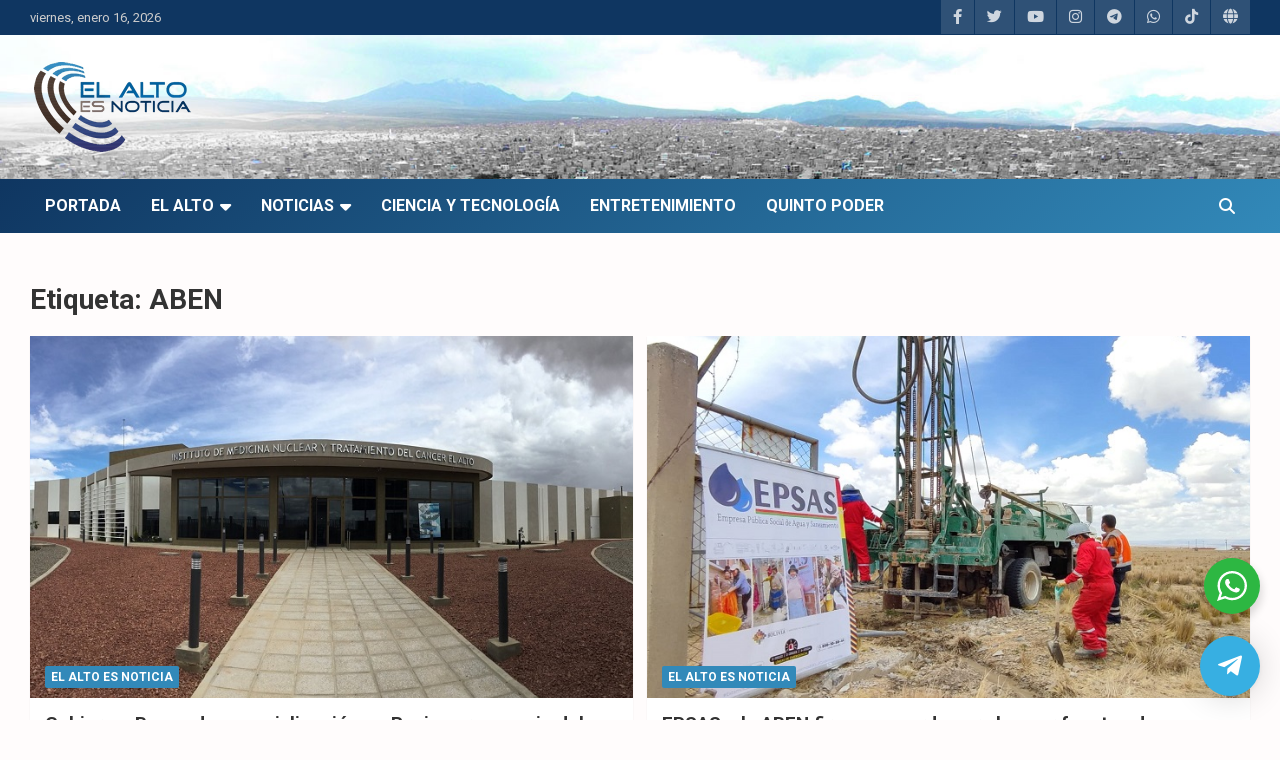

--- FILE ---
content_type: text/html; charset=UTF-8
request_url: https://www.elaltoesnoticia.com/tag/aben
body_size: 101300
content:
<!doctype html>
<html lang="es" prefix="og: http://ogp.me/ns# fb: http://ogp.me/ns/fb#">
<head>
	<meta charset="UTF-8">
	<meta name="viewport" content="width=device-width, initial-scale=1, shrink-to-fit=no">
	<link rel="profile" href="https://gmpg.org/xfn/11">

	<title>ABEN &#8211; El Alto es Noticia</title>
<meta name='robots' content='max-image-preview:large' />
<link rel='dns-prefetch' href='//fonts.googleapis.com' />
<link rel="alternate" type="application/rss+xml" title="El Alto es Noticia &raquo; Feed" href="https://www.elaltoesnoticia.com/feed" />
<link rel="alternate" type="application/rss+xml" title="El Alto es Noticia &raquo; Etiqueta ABEN del feed" href="https://www.elaltoesnoticia.com/tag/aben/feed" />
<style id='wp-img-auto-sizes-contain-inline-css' type='text/css'>
img:is([sizes=auto i],[sizes^="auto," i]){contain-intrinsic-size:3000px 1500px}
/*# sourceURL=wp-img-auto-sizes-contain-inline-css */
</style>
<style id='wp-emoji-styles-inline-css' type='text/css'>

	img.wp-smiley, img.emoji {
		display: inline !important;
		border: none !important;
		box-shadow: none !important;
		height: 1em !important;
		width: 1em !important;
		margin: 0 0.07em !important;
		vertical-align: -0.1em !important;
		background: none !important;
		padding: 0 !important;
	}
/*# sourceURL=wp-emoji-styles-inline-css */
</style>
<style id='wp-block-library-inline-css' type='text/css'>
:root{--wp-block-synced-color:#7a00df;--wp-block-synced-color--rgb:122,0,223;--wp-bound-block-color:var(--wp-block-synced-color);--wp-editor-canvas-background:#ddd;--wp-admin-theme-color:#007cba;--wp-admin-theme-color--rgb:0,124,186;--wp-admin-theme-color-darker-10:#006ba1;--wp-admin-theme-color-darker-10--rgb:0,107,160.5;--wp-admin-theme-color-darker-20:#005a87;--wp-admin-theme-color-darker-20--rgb:0,90,135;--wp-admin-border-width-focus:2px}@media (min-resolution:192dpi){:root{--wp-admin-border-width-focus:1.5px}}.wp-element-button{cursor:pointer}:root .has-very-light-gray-background-color{background-color:#eee}:root .has-very-dark-gray-background-color{background-color:#313131}:root .has-very-light-gray-color{color:#eee}:root .has-very-dark-gray-color{color:#313131}:root .has-vivid-green-cyan-to-vivid-cyan-blue-gradient-background{background:linear-gradient(135deg,#00d084,#0693e3)}:root .has-purple-crush-gradient-background{background:linear-gradient(135deg,#34e2e4,#4721fb 50%,#ab1dfe)}:root .has-hazy-dawn-gradient-background{background:linear-gradient(135deg,#faaca8,#dad0ec)}:root .has-subdued-olive-gradient-background{background:linear-gradient(135deg,#fafae1,#67a671)}:root .has-atomic-cream-gradient-background{background:linear-gradient(135deg,#fdd79a,#004a59)}:root .has-nightshade-gradient-background{background:linear-gradient(135deg,#330968,#31cdcf)}:root .has-midnight-gradient-background{background:linear-gradient(135deg,#020381,#2874fc)}:root{--wp--preset--font-size--normal:16px;--wp--preset--font-size--huge:42px}.has-regular-font-size{font-size:1em}.has-larger-font-size{font-size:2.625em}.has-normal-font-size{font-size:var(--wp--preset--font-size--normal)}.has-huge-font-size{font-size:var(--wp--preset--font-size--huge)}.has-text-align-center{text-align:center}.has-text-align-left{text-align:left}.has-text-align-right{text-align:right}.has-fit-text{white-space:nowrap!important}#end-resizable-editor-section{display:none}.aligncenter{clear:both}.items-justified-left{justify-content:flex-start}.items-justified-center{justify-content:center}.items-justified-right{justify-content:flex-end}.items-justified-space-between{justify-content:space-between}.screen-reader-text{border:0;clip-path:inset(50%);height:1px;margin:-1px;overflow:hidden;padding:0;position:absolute;width:1px;word-wrap:normal!important}.screen-reader-text:focus{background-color:#ddd;clip-path:none;color:#444;display:block;font-size:1em;height:auto;left:5px;line-height:normal;padding:15px 23px 14px;text-decoration:none;top:5px;width:auto;z-index:100000}html :where(.has-border-color){border-style:solid}html :where([style*=border-top-color]){border-top-style:solid}html :where([style*=border-right-color]){border-right-style:solid}html :where([style*=border-bottom-color]){border-bottom-style:solid}html :where([style*=border-left-color]){border-left-style:solid}html :where([style*=border-width]){border-style:solid}html :where([style*=border-top-width]){border-top-style:solid}html :where([style*=border-right-width]){border-right-style:solid}html :where([style*=border-bottom-width]){border-bottom-style:solid}html :where([style*=border-left-width]){border-left-style:solid}html :where(img[class*=wp-image-]){height:auto;max-width:100%}:where(figure){margin:0 0 1em}html :where(.is-position-sticky){--wp-admin--admin-bar--position-offset:var(--wp-admin--admin-bar--height,0px)}@media screen and (max-width:600px){html :where(.is-position-sticky){--wp-admin--admin-bar--position-offset:0px}}

/*# sourceURL=wp-block-library-inline-css */
</style><style id='wp-block-image-inline-css' type='text/css'>
.wp-block-image>a,.wp-block-image>figure>a{display:inline-block}.wp-block-image img{box-sizing:border-box;height:auto;max-width:100%;vertical-align:bottom}@media not (prefers-reduced-motion){.wp-block-image img.hide{visibility:hidden}.wp-block-image img.show{animation:show-content-image .4s}}.wp-block-image[style*=border-radius] img,.wp-block-image[style*=border-radius]>a{border-radius:inherit}.wp-block-image.has-custom-border img{box-sizing:border-box}.wp-block-image.aligncenter{text-align:center}.wp-block-image.alignfull>a,.wp-block-image.alignwide>a{width:100%}.wp-block-image.alignfull img,.wp-block-image.alignwide img{height:auto;width:100%}.wp-block-image .aligncenter,.wp-block-image .alignleft,.wp-block-image .alignright,.wp-block-image.aligncenter,.wp-block-image.alignleft,.wp-block-image.alignright{display:table}.wp-block-image .aligncenter>figcaption,.wp-block-image .alignleft>figcaption,.wp-block-image .alignright>figcaption,.wp-block-image.aligncenter>figcaption,.wp-block-image.alignleft>figcaption,.wp-block-image.alignright>figcaption{caption-side:bottom;display:table-caption}.wp-block-image .alignleft{float:left;margin:.5em 1em .5em 0}.wp-block-image .alignright{float:right;margin:.5em 0 .5em 1em}.wp-block-image .aligncenter{margin-left:auto;margin-right:auto}.wp-block-image :where(figcaption){margin-bottom:1em;margin-top:.5em}.wp-block-image.is-style-circle-mask img{border-radius:9999px}@supports ((-webkit-mask-image:none) or (mask-image:none)) or (-webkit-mask-image:none){.wp-block-image.is-style-circle-mask img{border-radius:0;-webkit-mask-image:url('data:image/svg+xml;utf8,<svg viewBox="0 0 100 100" xmlns="http://www.w3.org/2000/svg"><circle cx="50" cy="50" r="50"/></svg>');mask-image:url('data:image/svg+xml;utf8,<svg viewBox="0 0 100 100" xmlns="http://www.w3.org/2000/svg"><circle cx="50" cy="50" r="50"/></svg>');mask-mode:alpha;-webkit-mask-position:center;mask-position:center;-webkit-mask-repeat:no-repeat;mask-repeat:no-repeat;-webkit-mask-size:contain;mask-size:contain}}:root :where(.wp-block-image.is-style-rounded img,.wp-block-image .is-style-rounded img){border-radius:9999px}.wp-block-image figure{margin:0}.wp-lightbox-container{display:flex;flex-direction:column;position:relative}.wp-lightbox-container img{cursor:zoom-in}.wp-lightbox-container img:hover+button{opacity:1}.wp-lightbox-container button{align-items:center;backdrop-filter:blur(16px) saturate(180%);background-color:#5a5a5a40;border:none;border-radius:4px;cursor:zoom-in;display:flex;height:20px;justify-content:center;opacity:0;padding:0;position:absolute;right:16px;text-align:center;top:16px;width:20px;z-index:100}@media not (prefers-reduced-motion){.wp-lightbox-container button{transition:opacity .2s ease}}.wp-lightbox-container button:focus-visible{outline:3px auto #5a5a5a40;outline:3px auto -webkit-focus-ring-color;outline-offset:3px}.wp-lightbox-container button:hover{cursor:pointer;opacity:1}.wp-lightbox-container button:focus{opacity:1}.wp-lightbox-container button:focus,.wp-lightbox-container button:hover,.wp-lightbox-container button:not(:hover):not(:active):not(.has-background){background-color:#5a5a5a40;border:none}.wp-lightbox-overlay{box-sizing:border-box;cursor:zoom-out;height:100vh;left:0;overflow:hidden;position:fixed;top:0;visibility:hidden;width:100%;z-index:100000}.wp-lightbox-overlay .close-button{align-items:center;cursor:pointer;display:flex;justify-content:center;min-height:40px;min-width:40px;padding:0;position:absolute;right:calc(env(safe-area-inset-right) + 16px);top:calc(env(safe-area-inset-top) + 16px);z-index:5000000}.wp-lightbox-overlay .close-button:focus,.wp-lightbox-overlay .close-button:hover,.wp-lightbox-overlay .close-button:not(:hover):not(:active):not(.has-background){background:none;border:none}.wp-lightbox-overlay .lightbox-image-container{height:var(--wp--lightbox-container-height);left:50%;overflow:hidden;position:absolute;top:50%;transform:translate(-50%,-50%);transform-origin:top left;width:var(--wp--lightbox-container-width);z-index:9999999999}.wp-lightbox-overlay .wp-block-image{align-items:center;box-sizing:border-box;display:flex;height:100%;justify-content:center;margin:0;position:relative;transform-origin:0 0;width:100%;z-index:3000000}.wp-lightbox-overlay .wp-block-image img{height:var(--wp--lightbox-image-height);min-height:var(--wp--lightbox-image-height);min-width:var(--wp--lightbox-image-width);width:var(--wp--lightbox-image-width)}.wp-lightbox-overlay .wp-block-image figcaption{display:none}.wp-lightbox-overlay button{background:none;border:none}.wp-lightbox-overlay .scrim{background-color:#fff;height:100%;opacity:.9;position:absolute;width:100%;z-index:2000000}.wp-lightbox-overlay.active{visibility:visible}@media not (prefers-reduced-motion){.wp-lightbox-overlay.active{animation:turn-on-visibility .25s both}.wp-lightbox-overlay.active img{animation:turn-on-visibility .35s both}.wp-lightbox-overlay.show-closing-animation:not(.active){animation:turn-off-visibility .35s both}.wp-lightbox-overlay.show-closing-animation:not(.active) img{animation:turn-off-visibility .25s both}.wp-lightbox-overlay.zoom.active{animation:none;opacity:1;visibility:visible}.wp-lightbox-overlay.zoom.active .lightbox-image-container{animation:lightbox-zoom-in .4s}.wp-lightbox-overlay.zoom.active .lightbox-image-container img{animation:none}.wp-lightbox-overlay.zoom.active .scrim{animation:turn-on-visibility .4s forwards}.wp-lightbox-overlay.zoom.show-closing-animation:not(.active){animation:none}.wp-lightbox-overlay.zoom.show-closing-animation:not(.active) .lightbox-image-container{animation:lightbox-zoom-out .4s}.wp-lightbox-overlay.zoom.show-closing-animation:not(.active) .lightbox-image-container img{animation:none}.wp-lightbox-overlay.zoom.show-closing-animation:not(.active) .scrim{animation:turn-off-visibility .4s forwards}}@keyframes show-content-image{0%{visibility:hidden}99%{visibility:hidden}to{visibility:visible}}@keyframes turn-on-visibility{0%{opacity:0}to{opacity:1}}@keyframes turn-off-visibility{0%{opacity:1;visibility:visible}99%{opacity:0;visibility:visible}to{opacity:0;visibility:hidden}}@keyframes lightbox-zoom-in{0%{transform:translate(calc((-100vw + var(--wp--lightbox-scrollbar-width))/2 + var(--wp--lightbox-initial-left-position)),calc(-50vh + var(--wp--lightbox-initial-top-position))) scale(var(--wp--lightbox-scale))}to{transform:translate(-50%,-50%) scale(1)}}@keyframes lightbox-zoom-out{0%{transform:translate(-50%,-50%) scale(1);visibility:visible}99%{visibility:visible}to{transform:translate(calc((-100vw + var(--wp--lightbox-scrollbar-width))/2 + var(--wp--lightbox-initial-left-position)),calc(-50vh + var(--wp--lightbox-initial-top-position))) scale(var(--wp--lightbox-scale));visibility:hidden}}
/*# sourceURL=https://www.elaltoesnoticia.com/wp-includes/blocks/image/style.min.css */
</style>
<style id='global-styles-inline-css' type='text/css'>
:root{--wp--preset--aspect-ratio--square: 1;--wp--preset--aspect-ratio--4-3: 4/3;--wp--preset--aspect-ratio--3-4: 3/4;--wp--preset--aspect-ratio--3-2: 3/2;--wp--preset--aspect-ratio--2-3: 2/3;--wp--preset--aspect-ratio--16-9: 16/9;--wp--preset--aspect-ratio--9-16: 9/16;--wp--preset--color--black: #000000;--wp--preset--color--cyan-bluish-gray: #abb8c3;--wp--preset--color--white: #ffffff;--wp--preset--color--pale-pink: #f78da7;--wp--preset--color--vivid-red: #cf2e2e;--wp--preset--color--luminous-vivid-orange: #ff6900;--wp--preset--color--luminous-vivid-amber: #fcb900;--wp--preset--color--light-green-cyan: #7bdcb5;--wp--preset--color--vivid-green-cyan: #00d084;--wp--preset--color--pale-cyan-blue: #8ed1fc;--wp--preset--color--vivid-cyan-blue: #0693e3;--wp--preset--color--vivid-purple: #9b51e0;--wp--preset--gradient--vivid-cyan-blue-to-vivid-purple: linear-gradient(135deg,rgb(6,147,227) 0%,rgb(155,81,224) 100%);--wp--preset--gradient--light-green-cyan-to-vivid-green-cyan: linear-gradient(135deg,rgb(122,220,180) 0%,rgb(0,208,130) 100%);--wp--preset--gradient--luminous-vivid-amber-to-luminous-vivid-orange: linear-gradient(135deg,rgb(252,185,0) 0%,rgb(255,105,0) 100%);--wp--preset--gradient--luminous-vivid-orange-to-vivid-red: linear-gradient(135deg,rgb(255,105,0) 0%,rgb(207,46,46) 100%);--wp--preset--gradient--very-light-gray-to-cyan-bluish-gray: linear-gradient(135deg,rgb(238,238,238) 0%,rgb(169,184,195) 100%);--wp--preset--gradient--cool-to-warm-spectrum: linear-gradient(135deg,rgb(74,234,220) 0%,rgb(151,120,209) 20%,rgb(207,42,186) 40%,rgb(238,44,130) 60%,rgb(251,105,98) 80%,rgb(254,248,76) 100%);--wp--preset--gradient--blush-light-purple: linear-gradient(135deg,rgb(255,206,236) 0%,rgb(152,150,240) 100%);--wp--preset--gradient--blush-bordeaux: linear-gradient(135deg,rgb(254,205,165) 0%,rgb(254,45,45) 50%,rgb(107,0,62) 100%);--wp--preset--gradient--luminous-dusk: linear-gradient(135deg,rgb(255,203,112) 0%,rgb(199,81,192) 50%,rgb(65,88,208) 100%);--wp--preset--gradient--pale-ocean: linear-gradient(135deg,rgb(255,245,203) 0%,rgb(182,227,212) 50%,rgb(51,167,181) 100%);--wp--preset--gradient--electric-grass: linear-gradient(135deg,rgb(202,248,128) 0%,rgb(113,206,126) 100%);--wp--preset--gradient--midnight: linear-gradient(135deg,rgb(2,3,129) 0%,rgb(40,116,252) 100%);--wp--preset--font-size--small: 13px;--wp--preset--font-size--medium: 20px;--wp--preset--font-size--large: 36px;--wp--preset--font-size--x-large: 42px;--wp--preset--spacing--20: 0.44rem;--wp--preset--spacing--30: 0.67rem;--wp--preset--spacing--40: 1rem;--wp--preset--spacing--50: 1.5rem;--wp--preset--spacing--60: 2.25rem;--wp--preset--spacing--70: 3.38rem;--wp--preset--spacing--80: 5.06rem;--wp--preset--shadow--natural: 6px 6px 9px rgba(0, 0, 0, 0.2);--wp--preset--shadow--deep: 12px 12px 50px rgba(0, 0, 0, 0.4);--wp--preset--shadow--sharp: 6px 6px 0px rgba(0, 0, 0, 0.2);--wp--preset--shadow--outlined: 6px 6px 0px -3px rgb(255, 255, 255), 6px 6px rgb(0, 0, 0);--wp--preset--shadow--crisp: 6px 6px 0px rgb(0, 0, 0);}:where(.is-layout-flex){gap: 0.5em;}:where(.is-layout-grid){gap: 0.5em;}body .is-layout-flex{display: flex;}.is-layout-flex{flex-wrap: wrap;align-items: center;}.is-layout-flex > :is(*, div){margin: 0;}body .is-layout-grid{display: grid;}.is-layout-grid > :is(*, div){margin: 0;}:where(.wp-block-columns.is-layout-flex){gap: 2em;}:where(.wp-block-columns.is-layout-grid){gap: 2em;}:where(.wp-block-post-template.is-layout-flex){gap: 1.25em;}:where(.wp-block-post-template.is-layout-grid){gap: 1.25em;}.has-black-color{color: var(--wp--preset--color--black) !important;}.has-cyan-bluish-gray-color{color: var(--wp--preset--color--cyan-bluish-gray) !important;}.has-white-color{color: var(--wp--preset--color--white) !important;}.has-pale-pink-color{color: var(--wp--preset--color--pale-pink) !important;}.has-vivid-red-color{color: var(--wp--preset--color--vivid-red) !important;}.has-luminous-vivid-orange-color{color: var(--wp--preset--color--luminous-vivid-orange) !important;}.has-luminous-vivid-amber-color{color: var(--wp--preset--color--luminous-vivid-amber) !important;}.has-light-green-cyan-color{color: var(--wp--preset--color--light-green-cyan) !important;}.has-vivid-green-cyan-color{color: var(--wp--preset--color--vivid-green-cyan) !important;}.has-pale-cyan-blue-color{color: var(--wp--preset--color--pale-cyan-blue) !important;}.has-vivid-cyan-blue-color{color: var(--wp--preset--color--vivid-cyan-blue) !important;}.has-vivid-purple-color{color: var(--wp--preset--color--vivid-purple) !important;}.has-black-background-color{background-color: var(--wp--preset--color--black) !important;}.has-cyan-bluish-gray-background-color{background-color: var(--wp--preset--color--cyan-bluish-gray) !important;}.has-white-background-color{background-color: var(--wp--preset--color--white) !important;}.has-pale-pink-background-color{background-color: var(--wp--preset--color--pale-pink) !important;}.has-vivid-red-background-color{background-color: var(--wp--preset--color--vivid-red) !important;}.has-luminous-vivid-orange-background-color{background-color: var(--wp--preset--color--luminous-vivid-orange) !important;}.has-luminous-vivid-amber-background-color{background-color: var(--wp--preset--color--luminous-vivid-amber) !important;}.has-light-green-cyan-background-color{background-color: var(--wp--preset--color--light-green-cyan) !important;}.has-vivid-green-cyan-background-color{background-color: var(--wp--preset--color--vivid-green-cyan) !important;}.has-pale-cyan-blue-background-color{background-color: var(--wp--preset--color--pale-cyan-blue) !important;}.has-vivid-cyan-blue-background-color{background-color: var(--wp--preset--color--vivid-cyan-blue) !important;}.has-vivid-purple-background-color{background-color: var(--wp--preset--color--vivid-purple) !important;}.has-black-border-color{border-color: var(--wp--preset--color--black) !important;}.has-cyan-bluish-gray-border-color{border-color: var(--wp--preset--color--cyan-bluish-gray) !important;}.has-white-border-color{border-color: var(--wp--preset--color--white) !important;}.has-pale-pink-border-color{border-color: var(--wp--preset--color--pale-pink) !important;}.has-vivid-red-border-color{border-color: var(--wp--preset--color--vivid-red) !important;}.has-luminous-vivid-orange-border-color{border-color: var(--wp--preset--color--luminous-vivid-orange) !important;}.has-luminous-vivid-amber-border-color{border-color: var(--wp--preset--color--luminous-vivid-amber) !important;}.has-light-green-cyan-border-color{border-color: var(--wp--preset--color--light-green-cyan) !important;}.has-vivid-green-cyan-border-color{border-color: var(--wp--preset--color--vivid-green-cyan) !important;}.has-pale-cyan-blue-border-color{border-color: var(--wp--preset--color--pale-cyan-blue) !important;}.has-vivid-cyan-blue-border-color{border-color: var(--wp--preset--color--vivid-cyan-blue) !important;}.has-vivid-purple-border-color{border-color: var(--wp--preset--color--vivid-purple) !important;}.has-vivid-cyan-blue-to-vivid-purple-gradient-background{background: var(--wp--preset--gradient--vivid-cyan-blue-to-vivid-purple) !important;}.has-light-green-cyan-to-vivid-green-cyan-gradient-background{background: var(--wp--preset--gradient--light-green-cyan-to-vivid-green-cyan) !important;}.has-luminous-vivid-amber-to-luminous-vivid-orange-gradient-background{background: var(--wp--preset--gradient--luminous-vivid-amber-to-luminous-vivid-orange) !important;}.has-luminous-vivid-orange-to-vivid-red-gradient-background{background: var(--wp--preset--gradient--luminous-vivid-orange-to-vivid-red) !important;}.has-very-light-gray-to-cyan-bluish-gray-gradient-background{background: var(--wp--preset--gradient--very-light-gray-to-cyan-bluish-gray) !important;}.has-cool-to-warm-spectrum-gradient-background{background: var(--wp--preset--gradient--cool-to-warm-spectrum) !important;}.has-blush-light-purple-gradient-background{background: var(--wp--preset--gradient--blush-light-purple) !important;}.has-blush-bordeaux-gradient-background{background: var(--wp--preset--gradient--blush-bordeaux) !important;}.has-luminous-dusk-gradient-background{background: var(--wp--preset--gradient--luminous-dusk) !important;}.has-pale-ocean-gradient-background{background: var(--wp--preset--gradient--pale-ocean) !important;}.has-electric-grass-gradient-background{background: var(--wp--preset--gradient--electric-grass) !important;}.has-midnight-gradient-background{background: var(--wp--preset--gradient--midnight) !important;}.has-small-font-size{font-size: var(--wp--preset--font-size--small) !important;}.has-medium-font-size{font-size: var(--wp--preset--font-size--medium) !important;}.has-large-font-size{font-size: var(--wp--preset--font-size--large) !important;}.has-x-large-font-size{font-size: var(--wp--preset--font-size--x-large) !important;}
/*# sourceURL=global-styles-inline-css */
</style>

<style id='classic-theme-styles-inline-css' type='text/css'>
/*! This file is auto-generated */
.wp-block-button__link{color:#fff;background-color:#32373c;border-radius:9999px;box-shadow:none;text-decoration:none;padding:calc(.667em + 2px) calc(1.333em + 2px);font-size:1.125em}.wp-block-file__button{background:#32373c;color:#fff;text-decoration:none}
/*# sourceURL=/wp-includes/css/classic-themes.min.css */
</style>
<link rel='stylesheet' id='nta-css-popup-css' href='https://www.elaltoesnoticia.com/wp-content/plugins/wp-whatsapp/assets/dist/css/style.css?ver=6.9' type='text/css' media='all' />
<link rel='stylesheet' id='parent-style-css' href='https://www.elaltoesnoticia.com/wp-content/themes/newscard/style.css?ver=6.9' type='text/css' media='all' />
<link rel='stylesheet' id='elaltoesnoticia-fonts-css' href='https://fonts.googleapis.com/css2?family=Work+Sans%3Awght%40100%3B200%3B300%3B400%3B500%3B600%3B700%3B800%3B900&#038;display=swap&#038;ver=6.9' type='text/css' media='all' />
<link rel='stylesheet' id='bootstrap-style-css' href='https://www.elaltoesnoticia.com/wp-content/themes/newscard/assets/library/bootstrap/css/bootstrap.min.css?ver=4.0.0' type='text/css' media='all' />
<link rel='stylesheet' id='font-awesome-style-css' href='https://www.elaltoesnoticia.com/wp-content/themes/newscard/assets/library/font-awesome/css/all.min.css?ver=6.9' type='text/css' media='all' />
<link rel='stylesheet' id='newscard-google-fonts-css' href='//fonts.googleapis.com/css?family=Roboto%3A100%2C300%2C300i%2C400%2C400i%2C500%2C500i%2C700%2C700i&#038;ver=6.9' type='text/css' media='all' />
<link rel='stylesheet' id='newscard-style-css' href='https://www.elaltoesnoticia.com/wp-content/themes/elaltoesnoticia/style.css?ver=6.9' type='text/css' media='all' />
<link rel='stylesheet' id='qltgm-css' href='https://www.elaltoesnoticia.com/wp-content/plugins/quadlayers-telegram-chat/build/frontend/css/style.css?ver=3.2.7' type='text/css' media='all' />
<script type="text/javascript" src="https://www.elaltoesnoticia.com/wp-includes/js/jquery/jquery.min.js?ver=3.7.1" id="jquery-core-js"></script>
<script type="text/javascript" src="https://www.elaltoesnoticia.com/wp-includes/js/jquery/jquery-migrate.min.js?ver=3.4.1" id="jquery-migrate-js"></script>
<link rel="https://api.w.org/" href="https://www.elaltoesnoticia.com/wp-json/" /><link rel="alternate" title="JSON" type="application/json" href="https://www.elaltoesnoticia.com/wp-json/wp/v2/tags/1127" /><link rel="EditURI" type="application/rsd+xml" title="RSD" href="https://www.elaltoesnoticia.com/xmlrpc.php?rsd" />
<meta name="generator" content="WordPress 6.9" />
		<style type="text/css">
					.site-title,
			.site-description {
				position: absolute;
				clip: rect(1px, 1px, 1px, 1px);
			}
				</style>
		<style type="text/css" id="custom-background-css">
body.custom-background { background-color: #fffcfc; }
</style>
	<link rel="icon" href="https://www.elaltoesnoticia.com/wp-content/uploads/2023/11/cropped-cropped-perfil-ean-twitter-32x32.png" sizes="32x32" />
<link rel="icon" href="https://www.elaltoesnoticia.com/wp-content/uploads/2023/11/cropped-cropped-perfil-ean-twitter-192x192.png" sizes="192x192" />
<link rel="apple-touch-icon" href="https://www.elaltoesnoticia.com/wp-content/uploads/2023/11/cropped-cropped-perfil-ean-twitter-180x180.png" />
<meta name="msapplication-TileImage" content="https://www.elaltoesnoticia.com/wp-content/uploads/2023/11/cropped-cropped-perfil-ean-twitter-270x270.png" />
		<style type="text/css" id="wp-custom-css">
			.wa__btn_popup {
    background-color: transparent;
}
.wa__btn_popup:hover {
    background-color: transparent;
}
/****************/		</style>
					<style>
				:root { 
								}
											</style>
			
<!-- START - Open Graph and Twitter Card Tags 3.3.7 -->
 <!-- Facebook Open Graph -->
  <meta property="og:site_name" content="El Alto es Noticia"/>
  <meta property="og:title" content="ABEN"/>
  <meta property="og:url" content="https://www.elaltoesnoticia.com/tag/aben"/>
  <meta property="og:type" content="article"/>
  <meta property="og:description" content="Periódico Digital Multimedia El Alto es Noticia es una red y marca periodística pública forjada en la ciudad de El Alto, Bolivia."/>
  <meta property="og:image" content="https://www.elaltoesnoticia.com/wp-content/uploads/2023/05/elaltoesnoticia.jpg"/>
  <meta property="og:image:url" content="https://www.elaltoesnoticia.com/wp-content/uploads/2023/05/elaltoesnoticia.jpg"/>
  <meta property="og:image:secure_url" content="https://www.elaltoesnoticia.com/wp-content/uploads/2023/05/elaltoesnoticia.jpg"/>
  <meta property="og:image:width" content="1080"/>
  <meta property="og:image:height" content="600"/>
  <meta property="article:publisher" content="https://www.facebook.com/ElAlto.Noticias.BO"/>
 <!-- Google+ / Schema.org -->
 <!-- Twitter Cards -->
  <meta name="twitter:title" content="ABEN"/>
  <meta name="twitter:url" content="https://www.elaltoesnoticia.com/tag/aben"/>
  <meta name="twitter:description" content="Periódico Digital Multimedia El Alto es Noticia es una red y marca periodística pública forjada en la ciudad de El Alto, Bolivia."/>
  <meta name="twitter:image" content="https://www.elaltoesnoticia.com/wp-content/uploads/2023/05/elaltoesnoticia.jpg"/>
  <meta name="twitter:card" content="summary_large_image"/>
  <meta name="twitter:site" content="@ElAltoNoticia"/>
 <!-- SEO -->
  <link rel="canonical" href="https://www.elaltoesnoticia.com/tag/aben"/>
  <meta name="description" content="Periódico Digital Multimedia El Alto es Noticia es una red y marca periodística pública forjada en la ciudad de El Alto, Bolivia."/>
 <!-- Misc. tags -->
 <!-- is_tag -->
<!-- END - Open Graph and Twitter Card Tags 3.3.7 -->
	
</head>

<body class="archive tag tag-aben tag-1127 custom-background wp-custom-logo wp-theme-newscard wp-child-theme-elaltoesnoticia theme-body group-blog hfeed">
	


	
<div id="page" class="site">
	<a class="skip-link screen-reader-text" href="#content">Saltar al contenido</a>
	
	<header id="masthead" class="site-header">
					<div class="info-bar">
				<div class="container">
					<div class="row gutter-10">
						<div class="col col-sm contact-section">
							<div class="date">
								<ul><li>viernes, enero 16, 2026</li></ul>
							</div>
						</div><!-- .contact-section -->

													<div class="col-auto social-profiles order-md-3">
								
		<ul class="clearfix">
							<li><a target="_blank" rel="noopener noreferrer" href="https://www.facebook.com/EAesnoticia"></a></li>
							<li><a target="_blank" rel="noopener noreferrer" href="https://twitter.com/ElAltoNoticia"></a></li>
							<li><a target="_blank" rel="noopener noreferrer" href="https://www.youtube.com/@prensaliderTV"></a></li>
							<li><a target="_blank" rel="noopener noreferrer" href="https://www.instagram.com/jluischoque13/"></a></li>
							<li><a target="_blank" rel="noopener noreferrer" href="https://t.me/ElAltoNoticia"></a></li>
							<li><a target="_blank" rel="noopener noreferrer" href="https://chat.whatsapp.com/EVEargf2kco4d3ISGEfSEQ"></a></li>
							<li><a target="_blank" rel="noopener noreferrer" href="https://www.tiktok.com/@elaltoesnoticia"></a></li>
							<li><a target="_blank" rel="noopener noreferrer" href="http://www.elaltoesnoticia.com.bo"></a></li>
					</ul>
								</div><!-- .social-profile -->
											</div><!-- .row -->
          		</div><!-- .container -->
        	</div><!-- .infobar -->
        		<nav class="navbar navbar-expand-lg d-block">
			<div class="navbar-head navbar-bg-set"  style="background-image:url('https://www.elaltoesnoticia.com/wp-content/uploads/2023/06/elalto-bg1-1.jpg');">
				<div class="container">
					<div class="row navbar-head-row align-items-center">
						<div class="col-lg-4">
							<div class="site-branding navbar-brand">
								<a href="https://www.elaltoesnoticia.com/" class="custom-logo-link" rel="home"><img width="265" height="90" src="https://www.elaltoesnoticia.com/wp-content/uploads/2016/01/logo.png" class="custom-logo" alt="El Alto es Noticia" decoding="async" /></a>									<h2 class="site-title"><a href="https://www.elaltoesnoticia.com/" rel="home">El Alto es Noticia</a></h2>
																	<p class="site-description">Últimas noticias de El Alto, Bolivia y el mundo.</p>
															</div><!-- .site-branding .navbar-brand -->
						</div>
											</div><!-- .row -->
				</div><!-- .container -->
			</div><!-- .navbar-head -->
			<div class="navigation-bar">
				<div class="navigation-bar-top">
					<div class="container">
						<button class="navbar-toggler menu-toggle" type="button" data-toggle="collapse" data-target="#navbarCollapse" aria-controls="navbarCollapse" aria-expanded="false" aria-label="Alternar navegación"></button>
						<span class="search-toggle"></span>
					</div><!-- .container -->
					<div class="search-bar">
						<div class="container">
							<div class="search-block off">
								<form action="https://www.elaltoesnoticia.com/" method="get" class="search-form">
	<label class="assistive-text"> Buscar </label>
	<div class="input-group">
		<input type="search" value="" placeholder="Buscar" class="form-control s" name="s">
		<div class="input-group-prepend">
			<button class="btn btn-theme">Buscar</button>
		</div>
	</div>
</form><!-- .search-form -->
							</div><!-- .search-box -->
						</div><!-- .container -->
					</div><!-- .search-bar -->
				</div><!-- .navigation-bar-top -->
				<div class="navbar-main">
					<div class="container">
						<div class="collapse navbar-collapse" id="navbarCollapse">
							<div id="site-navigation" class="main-navigation nav-uppercase" role="navigation">
								<ul class="nav-menu navbar-nav d-lg-block"><li id="menu-item-32514" class="menu-item menu-item-type-post_type menu-item-object-page menu-item-home menu-item-32514"><a href="https://www.elaltoesnoticia.com/">Portada</a></li>
<li id="menu-item-969" class="menu-item menu-item-type-custom menu-item-object-custom menu-item-has-children menu-item-969"><a href="#">El Alto</a>
<ul class="sub-menu">
	<li id="menu-item-955" class="menu-item menu-item-type-post_type menu-item-object-page menu-item-955"><a href="https://www.elaltoesnoticia.com/historia">Historia de El Alto</a></li>
	<li id="menu-item-966" class="menu-item menu-item-type-post_type menu-item-object-page menu-item-966"><a href="https://www.elaltoesnoticia.com/datos-de-el-alto">Datos de El Alto</a></li>
	<li id="menu-item-963" class="menu-item menu-item-type-post_type menu-item-object-page menu-item-963"><a href="https://www.elaltoesnoticia.com/himno-de-el-alto">Himno a El Alto</a></li>
	<li id="menu-item-959" class="menu-item menu-item-type-post_type menu-item-object-page menu-item-959"><a href="https://www.elaltoesnoticia.com/simbolos-de-el-alto">Símbolos de El Alto</a></li>
	<li id="menu-item-973" class="menu-item menu-item-type-post_type menu-item-object-page menu-item-has-children menu-item-973"><a href="https://www.elaltoesnoticia.com/gobierno-electronico">Gobierno Electrónico</a>
	<ul class="sub-menu">
		<li id="menu-item-976" class="menu-item menu-item-type-post_type menu-item-object-page menu-item-976"><a href="https://www.elaltoesnoticia.com/descargas">Descargas</a></li>
	</ul>
</li>
</ul>
</li>
<li id="menu-item-522" class="menu-item menu-item-type-custom menu-item-object-custom menu-item-has-children menu-item-522"><a href="#">Noticias</a>
<ul class="sub-menu">
	<li id="menu-item-515" class="menu-item menu-item-type-taxonomy menu-item-object-category menu-item-515"><a href="https://www.elaltoesnoticia.com/ea/nacional">Nacional</a></li>
	<li id="menu-item-523" class="menu-item menu-item-type-taxonomy menu-item-object-category menu-item-523"><a href="https://www.elaltoesnoticia.com/ea/elalto-es-noticia">El Alto</a></li>
	<li id="menu-item-517" class="menu-item menu-item-type-taxonomy menu-item-object-category menu-item-517"><a href="https://www.elaltoesnoticia.com/ea/la-paz">La Paz</a></li>
	<li id="menu-item-13723" class="menu-item menu-item-type-taxonomy menu-item-object-category menu-item-13723"><a href="https://www.elaltoesnoticia.com/ea/politica">Política</a></li>
	<li id="menu-item-524" class="menu-item menu-item-type-taxonomy menu-item-object-category menu-item-524"><a href="https://www.elaltoesnoticia.com/ea/deportes">Deportes</a></li>
	<li id="menu-item-516" class="menu-item menu-item-type-taxonomy menu-item-object-category menu-item-516"><a href="https://www.elaltoesnoticia.com/ea/el-mundo">Internacional</a></li>
</ul>
</li>
<li id="menu-item-519" class="menu-item menu-item-type-taxonomy menu-item-object-category menu-item-519"><a href="https://www.elaltoesnoticia.com/ea/tecnologia">Ciencia y Tecnología</a></li>
<li id="menu-item-520" class="menu-item menu-item-type-taxonomy menu-item-object-category menu-item-520"><a href="https://www.elaltoesnoticia.com/ea/entretenimiento">Entretenimiento</a></li>
<li id="menu-item-521" class="menu-item menu-item-type-taxonomy menu-item-object-category menu-item-521"><a href="https://www.elaltoesnoticia.com/ea/quinto-poder">Quinto Poder</a></li>
</ul>							</div><!-- #site-navigation .main-navigation -->
						</div><!-- .navbar-collapse -->
						<div class="nav-search">
							<span class="search-toggle"></span>
						</div><!-- .nav-search -->
					</div><!-- .container -->
				</div><!-- .navbar-main -->
			</div><!-- .navigation-bar -->
		</nav><!-- .navbar -->

		
			</header><!-- #masthead -->
	<div id="content" class="site-content ">
		<div class="container">
							<div class="row justify-content-center site-content-row grid-category">
			<div id="primary" class="col-lg-12 content-area">		<main id="main" class="site-main">

			
				<header class="page-header">
					<h1 class="page-title">Etiqueta: <span>ABEN</span></h1>				</header><!-- .page-header -->

				<div class="row gutter-parent-14 post-wrap">
						<div class="col-sm-6 col-xxl-4 post-col">
	<div class="post-34964 post type-post status-publish format-standard has-post-thumbnail hentry category-el-alto-elige tag-aben tag-becas-de-especializacion tag-luis-arce tag-reactor-nuclear">

	
			
				<figure class="post-featured-image post-img-wrap">
					<a title="Gobierno: Becas de especialización en Rusia para manejo del Reactor Nuclear" href="https://www.elaltoesnoticia.com/el-alto-elige/gobierno-becas-de-especializacion-en-rusia-para-manejo-del-reactor-nuclear.html" class="post-img" style="background-image: url('https://www.elaltoesnoticia.com/wp-content/uploads/2022/03/Centro-Nuclear.jpg');"></a>
					<div class="entry-meta category-meta">
						<div class="cat-links"><a href="https://www.elaltoesnoticia.com/ea/el-alto-elige" rel="category tag">El Alto es Noticia</a></div>
					</div><!-- .entry-meta -->
				</figure><!-- .post-featured-image .post-img-wrap -->

			
					<header class="entry-header">
				<h2 class="entry-title"><a href="https://www.elaltoesnoticia.com/el-alto-elige/gobierno-becas-de-especializacion-en-rusia-para-manejo-del-reactor-nuclear.html" rel="bookmark">Gobierno: Becas de especialización en Rusia para manejo del Reactor Nuclear</a></h2>
									<div class="entry-meta">
						<div class="date"><a href="https://www.elaltoesnoticia.com/el-alto-elige/gobierno-becas-de-especializacion-en-rusia-para-manejo-del-reactor-nuclear.html" title="Gobierno: Becas de especialización en Rusia para manejo del Reactor Nuclear">16 octubre, 2023</a> </div> <div class="by-author vcard author"><a href="https://www.elaltoesnoticia.com/author/elsasajama">EAN</a> </div>												<div class="comments"><i class="fas fa-eye"></i>
						  2548 						</div>
					</div><!-- .entry-meta -->
								</header>
							<div class="entry-content">
			<div class="gk-social-buttons">		
				<a class="icon-fb" href="https://www.facebook.com/sharer/sharer.php?u=https://www.elaltoesnoticia.com/el-alto-elige/gobierno-becas-de-especializacion-en-rusia-para-manejo-del-reactor-nuclear.html" onclick="window.open(this.href, 'facebook-share','width=580,height=296');return false;">
					<span>Facebook</span>
				</a>  
				<a class="icon-twitter" href="https://twitter.com/share?text=Gobierno: Becas de especialización en Rusia para manejo del Reactor Nuclear&amp;url=https://www.elaltoesnoticia.com/el-alto-elige/gobierno-becas-de-especializacion-en-rusia-para-manejo-del-reactor-nuclear.html" onclick="window.open(this.href, 'twitter-share', 'width=550,height=235');return false;">
					<span>Twitter</span>
				</a>                  
				<a class="icon-wa" href="whatsapp://send?text=*Gobierno: Becas de especialización en Rusia para manejo del Reactor Nuclear -* https://www.elaltoesnoticia.com/el-alto-elige/gobierno-becas-de-especializacion-en-rusia-para-manejo-del-reactor-nuclear.html" data-action="share/whatsapp/share">
				   <span>WhatsApp</span>
				</a>
			</div>
			
								<p>&nbsp; La Paz, 16 oct &#8212; La Agencia Boliviana de Energía Nuclear (ABEN) lanzó la convocatoria&hellip;</p>
						</div><!-- entry-content -->

			</div><!-- .post-34964 -->
	</div><!-- .col-sm-6 .col-xxl-4 .post-col -->
	<div class="col-sm-6 col-xxl-4 post-col">
	<div class="post-34666 post type-post status-publish format-standard has-post-thumbnail hentry category-el-alto-elige tag-aben tag-agua tag-epsas tag-jaime-gutierrez tag-pozos">

	
			
				<figure class="post-featured-image post-img-wrap">
					<a title="EPSAS y la ABEN firman acuerdo para buscar fuentes de agua subterránea en El Alto" href="https://www.elaltoesnoticia.com/el-alto-elige/epsas-y-la-aben-firman-acuerdo-para-buscar-fuentes-de-agua-subterranea-en-el-alto.html" class="post-img" style="background-image: url('https://www.elaltoesnoticia.com/wp-content/uploads/2022/12/EPSAS.jpg');"></a>
					<div class="entry-meta category-meta">
						<div class="cat-links"><a href="https://www.elaltoesnoticia.com/ea/el-alto-elige" rel="category tag">El Alto es Noticia</a></div>
					</div><!-- .entry-meta -->
				</figure><!-- .post-featured-image .post-img-wrap -->

			
					<header class="entry-header">
				<h2 class="entry-title"><a href="https://www.elaltoesnoticia.com/el-alto-elige/epsas-y-la-aben-firman-acuerdo-para-buscar-fuentes-de-agua-subterranea-en-el-alto.html" rel="bookmark">EPSAS y la ABEN firman acuerdo para buscar fuentes de agua subterránea en El Alto</a></h2>
									<div class="entry-meta">
						<div class="date"><a href="https://www.elaltoesnoticia.com/el-alto-elige/epsas-y-la-aben-firman-acuerdo-para-buscar-fuentes-de-agua-subterranea-en-el-alto.html" title="EPSAS y la ABEN firman acuerdo para buscar fuentes de agua subterránea en El Alto">19 septiembre, 2023</a> </div> <div class="by-author vcard author"><a href="https://www.elaltoesnoticia.com/author/joseluis">EAN Digital</a> </div>												<div class="comments"><i class="fas fa-eye"></i>
						  3560 						</div>
					</div><!-- .entry-meta -->
								</header>
							<div class="entry-content">
			<div class="gk-social-buttons">		
				<a class="icon-fb" href="https://www.facebook.com/sharer/sharer.php?u=https://www.elaltoesnoticia.com/el-alto-elige/epsas-y-la-aben-firman-acuerdo-para-buscar-fuentes-de-agua-subterranea-en-el-alto.html" onclick="window.open(this.href, 'facebook-share','width=580,height=296');return false;">
					<span>Facebook</span>
				</a>  
				<a class="icon-twitter" href="https://twitter.com/share?text=EPSAS y la ABEN firman acuerdo para buscar fuentes de agua subterránea en El Alto&amp;url=https://www.elaltoesnoticia.com/el-alto-elige/epsas-y-la-aben-firman-acuerdo-para-buscar-fuentes-de-agua-subterranea-en-el-alto.html" onclick="window.open(this.href, 'twitter-share', 'width=550,height=235');return false;">
					<span>Twitter</span>
				</a>                  
				<a class="icon-wa" href="whatsapp://send?text=*EPSAS y la ABEN firman acuerdo para buscar fuentes de agua subterránea en El Alto -* https://www.elaltoesnoticia.com/el-alto-elige/epsas-y-la-aben-firman-acuerdo-para-buscar-fuentes-de-agua-subterranea-en-el-alto.html" data-action="share/whatsapp/share">
				   <span>WhatsApp</span>
				</a>
			</div>
			
								<p>&nbsp; La Paz, 19 sep &#8212; Ante los riesgos de escasez del suministro, el interventor de&hellip;</p>
						</div><!-- entry-content -->

			</div><!-- .post-34666 -->
	</div><!-- .col-sm-6 .col-xxl-4 .post-col -->
	<div class="col-sm-6 col-xxl-4 post-col">
	<div class="post-34025 post type-post status-publish format-standard has-post-thumbnail hentry category-elalto-es-noticia tag-aben tag-conclusion tag-instalacion tag-preve tag-vasija-del-reactor-nuclear">

	
			
				<figure class="post-featured-image post-img-wrap">
					<a title="ABEN prevé concluir a fin de año la instalación de la vasija del Reactor Nuclear de Investigación" href="https://www.elaltoesnoticia.com/elalto-es-noticia/aben-preve-concluir-a-fin-de-ano-la-instalacion-de-la-vasija-del-reactor-nuclear-de-investigacion.html" class="post-img" style="background-image: url('https://www.elaltoesnoticia.com/wp-content/uploads/2023/08/ABEN-VASIJA.jpg');"></a>
					<div class="entry-meta category-meta">
						<div class="cat-links"><a href="https://www.elaltoesnoticia.com/ea/elalto-es-noticia" rel="category tag">El Alto</a></div>
					</div><!-- .entry-meta -->
				</figure><!-- .post-featured-image .post-img-wrap -->

			
					<header class="entry-header">
				<h2 class="entry-title"><a href="https://www.elaltoesnoticia.com/elalto-es-noticia/aben-preve-concluir-a-fin-de-ano-la-instalacion-de-la-vasija-del-reactor-nuclear-de-investigacion.html" rel="bookmark">ABEN prevé concluir a fin de año la instalación de la vasija del Reactor Nuclear de Investigación</a></h2>
									<div class="entry-meta">
						<div class="date"><a href="https://www.elaltoesnoticia.com/elalto-es-noticia/aben-preve-concluir-a-fin-de-ano-la-instalacion-de-la-vasija-del-reactor-nuclear-de-investigacion.html" title="ABEN prevé concluir a fin de año la instalación de la vasija del Reactor Nuclear de Investigación">15 agosto, 2023</a> </div> <div class="by-author vcard author"><a href="https://www.elaltoesnoticia.com/author/elsasajama">EAN</a> </div>												<div class="comments"><i class="fas fa-eye"></i>
						  4583 						</div>
					</div><!-- .entry-meta -->
								</header>
							<div class="entry-content">
			<div class="gk-social-buttons">		
				<a class="icon-fb" href="https://www.facebook.com/sharer/sharer.php?u=https://www.elaltoesnoticia.com/elalto-es-noticia/aben-preve-concluir-a-fin-de-ano-la-instalacion-de-la-vasija-del-reactor-nuclear-de-investigacion.html" onclick="window.open(this.href, 'facebook-share','width=580,height=296');return false;">
					<span>Facebook</span>
				</a>  
				<a class="icon-twitter" href="https://twitter.com/share?text=ABEN prevé concluir a fin de año la instalación de la vasija del Reactor Nuclear de Investigación&amp;url=https://www.elaltoesnoticia.com/elalto-es-noticia/aben-preve-concluir-a-fin-de-ano-la-instalacion-de-la-vasija-del-reactor-nuclear-de-investigacion.html" onclick="window.open(this.href, 'twitter-share', 'width=550,height=235');return false;">
					<span>Twitter</span>
				</a>                  
				<a class="icon-wa" href="whatsapp://send?text=*ABEN prevé concluir a fin de año la instalación de la vasija del Reactor Nuclear de Investigación -* https://www.elaltoesnoticia.com/elalto-es-noticia/aben-preve-concluir-a-fin-de-ano-la-instalacion-de-la-vasija-del-reactor-nuclear-de-investigacion.html" data-action="share/whatsapp/share">
				   <span>WhatsApp</span>
				</a>
			</div>
			
								<p>&nbsp; El Alto, 15 ago —  La Agencia Boliviana de Energía Nuclear (ABEN) prevé concluir la&hellip;</p>
						</div><!-- entry-content -->

			</div><!-- .post-34025 -->
	</div><!-- .col-sm-6 .col-xxl-4 .post-col -->
	<div class="col-sm-6 col-xxl-4 post-col">
	<div class="post-33187 post type-post status-publish format-standard has-post-thumbnail hentry category-elalto-es-noticia tag-aben tag-ceub tag-el-alto tag-medicina-nuclear">

	
			
				<figure class="post-featured-image post-img-wrap">
					<a title="Universidad Boliviana visita los centros de investigación y medicina nuclear en El Alto" href="https://www.elaltoesnoticia.com/elalto-es-noticia/universidad-boliviana-visita-los-centros-de-investigacion-y-medicina-nuclear-en-el-alto.html" class="post-img" style="background-image: url('https://www.elaltoesnoticia.com/wp-content/uploads/2023/06/ABEN.jpg');"></a>
					<div class="entry-meta category-meta">
						<div class="cat-links"><a href="https://www.elaltoesnoticia.com/ea/elalto-es-noticia" rel="category tag">El Alto</a></div>
					</div><!-- .entry-meta -->
				</figure><!-- .post-featured-image .post-img-wrap -->

			
					<header class="entry-header">
				<h2 class="entry-title"><a href="https://www.elaltoesnoticia.com/elalto-es-noticia/universidad-boliviana-visita-los-centros-de-investigacion-y-medicina-nuclear-en-el-alto.html" rel="bookmark">Universidad Boliviana visita los centros de investigación y medicina nuclear en El Alto</a></h2>
									<div class="entry-meta">
						<div class="date"><a href="https://www.elaltoesnoticia.com/elalto-es-noticia/universidad-boliviana-visita-los-centros-de-investigacion-y-medicina-nuclear-en-el-alto.html" title="Universidad Boliviana visita los centros de investigación y medicina nuclear en El Alto">15 junio, 2023</a> </div> <div class="by-author vcard author"><a href="https://www.elaltoesnoticia.com/author/elsasajama">EAN</a> </div>												<div class="comments"><i class="fas fa-eye"></i>
						  3700 						</div>
					</div><!-- .entry-meta -->
								</header>
							<div class="entry-content">
			<div class="gk-social-buttons">		
				<a class="icon-fb" href="https://www.facebook.com/sharer/sharer.php?u=https://www.elaltoesnoticia.com/elalto-es-noticia/universidad-boliviana-visita-los-centros-de-investigacion-y-medicina-nuclear-en-el-alto.html" onclick="window.open(this.href, 'facebook-share','width=580,height=296');return false;">
					<span>Facebook</span>
				</a>  
				<a class="icon-twitter" href="https://twitter.com/share?text=Universidad Boliviana visita los centros de investigación y medicina nuclear en El Alto&amp;url=https://www.elaltoesnoticia.com/elalto-es-noticia/universidad-boliviana-visita-los-centros-de-investigacion-y-medicina-nuclear-en-el-alto.html" onclick="window.open(this.href, 'twitter-share', 'width=550,height=235');return false;">
					<span>Twitter</span>
				</a>                  
				<a class="icon-wa" href="whatsapp://send?text=*Universidad Boliviana visita los centros de investigación y medicina nuclear en El Alto -* https://www.elaltoesnoticia.com/elalto-es-noticia/universidad-boliviana-visita-los-centros-de-investigacion-y-medicina-nuclear-en-el-alto.html" data-action="share/whatsapp/share">
				   <span>WhatsApp</span>
				</a>
			</div>
			
								<p>El Alto, 15 jun -– El Comité Ejecutivo de la Universidad Boliviana (CEUB) visitó el miércoles el&hellip;</p>
						</div><!-- entry-content -->

			</div><!-- .post-33187 -->
	</div><!-- .col-sm-6 .col-xxl-4 .post-col -->
	<div class="col-sm-6 col-xxl-4 post-col">
	<div class="post-32731 post type-post status-publish format-standard has-post-thumbnail hentry category-elalto-es-noticia tag-aben tag-el-alto tag-libros tag-rosatom tag-unidad-educativa">

	
			
				<figure class="post-featured-image post-img-wrap">
					<a title="La Aben y Rosatom donan libros al colegio Copacabana  de Parcopata" href="https://www.elaltoesnoticia.com/elalto-es-noticia/la-aben-y-rosatom-donan-libros-al-colegio-copacabana-de-parcopata.html" class="post-img" style="background-image: url('https://www.elaltoesnoticia.com/wp-content/uploads/2023/05/Libros.jpg');"></a>
					<div class="entry-meta category-meta">
						<div class="cat-links"><a href="https://www.elaltoesnoticia.com/ea/elalto-es-noticia" rel="category tag">El Alto</a></div>
					</div><!-- .entry-meta -->
				</figure><!-- .post-featured-image .post-img-wrap -->

			
					<header class="entry-header">
				<h2 class="entry-title"><a href="https://www.elaltoesnoticia.com/elalto-es-noticia/la-aben-y-rosatom-donan-libros-al-colegio-copacabana-de-parcopata.html" rel="bookmark">La Aben y Rosatom donan libros al colegio Copacabana  de Parcopata</a></h2>
									<div class="entry-meta">
						<div class="date"><a href="https://www.elaltoesnoticia.com/elalto-es-noticia/la-aben-y-rosatom-donan-libros-al-colegio-copacabana-de-parcopata.html" title="La Aben y Rosatom donan libros al colegio Copacabana  de Parcopata">12 mayo, 2023</a> </div> <div class="by-author vcard author"><a href="https://www.elaltoesnoticia.com/author/elsasajama">EAN</a> </div>												<div class="comments"><i class="fas fa-eye"></i>
						  4754 						</div>
					</div><!-- .entry-meta -->
								</header>
							<div class="entry-content">
			<div class="gk-social-buttons">		
				<a class="icon-fb" href="https://www.facebook.com/sharer/sharer.php?u=https://www.elaltoesnoticia.com/elalto-es-noticia/la-aben-y-rosatom-donan-libros-al-colegio-copacabana-de-parcopata.html" onclick="window.open(this.href, 'facebook-share','width=580,height=296');return false;">
					<span>Facebook</span>
				</a>  
				<a class="icon-twitter" href="https://twitter.com/share?text=La Aben y Rosatom donan libros al colegio Copacabana  de Parcopata&amp;url=https://www.elaltoesnoticia.com/elalto-es-noticia/la-aben-y-rosatom-donan-libros-al-colegio-copacabana-de-parcopata.html" onclick="window.open(this.href, 'twitter-share', 'width=550,height=235');return false;">
					<span>Twitter</span>
				</a>                  
				<a class="icon-wa" href="whatsapp://send?text=*La Aben y Rosatom donan libros al colegio Copacabana  de Parcopata -* https://www.elaltoesnoticia.com/elalto-es-noticia/la-aben-y-rosatom-donan-libros-al-colegio-copacabana-de-parcopata.html" data-action="share/whatsapp/share">
				   <span>WhatsApp</span>
				</a>
			</div>
			
								<p>&nbsp; El Alto, 12 may &#8212;  Con el lema “la lectura es el arte de la&hellip;</p>
						</div><!-- entry-content -->

			</div><!-- .post-32731 -->
	</div><!-- .col-sm-6 .col-xxl-4 .post-col -->
	<div class="col-sm-6 col-xxl-4 post-col">
	<div class="post-28808 post type-post status-publish format-standard has-post-thumbnail hentry category-el-alto-elige tag-aben tag-el-alto tag-hortensia-jimenez tag-radiofarmacia">

	
			
				<figure class="post-featured-image post-img-wrap">
					<a title="ABEN inaugurará  Ciclotrón Radiofarmacia Preclínica y el Centro Multipropósito de Irradiación Gamma" href="https://www.elaltoesnoticia.com/el-alto-elige/aben-inaugurara-ciclotron-radiofarmacia-preclinica-y-el-centro-multiproposito-de-irradiacion-gamma.html" class="post-img" style="background-image: url('https://www.elaltoesnoticia.com/wp-content/uploads/2022/03/Centro-Nuclear.jpg');"></a>
					<div class="entry-meta category-meta">
						<div class="cat-links"><a href="https://www.elaltoesnoticia.com/ea/el-alto-elige" rel="category tag">El Alto es Noticia</a></div>
					</div><!-- .entry-meta -->
				</figure><!-- .post-featured-image .post-img-wrap -->

			
					<header class="entry-header">
				<h2 class="entry-title"><a href="https://www.elaltoesnoticia.com/el-alto-elige/aben-inaugurara-ciclotron-radiofarmacia-preclinica-y-el-centro-multiproposito-de-irradiacion-gamma.html" rel="bookmark">ABEN inaugurará  Ciclotrón Radiofarmacia Preclínica y el Centro Multipropósito de Irradiación Gamma</a></h2>
									<div class="entry-meta">
						<div class="date"><a href="https://www.elaltoesnoticia.com/el-alto-elige/aben-inaugurara-ciclotron-radiofarmacia-preclinica-y-el-centro-multiproposito-de-irradiacion-gamma.html" title="ABEN inaugurará  Ciclotrón Radiofarmacia Preclínica y el Centro Multipropósito de Irradiación Gamma">1 agosto, 2022</a> </div> <div class="by-author vcard author"><a href="https://www.elaltoesnoticia.com/author/elsasajama">EAN</a> </div>												<div class="comments"><i class="fas fa-eye"></i>
						  6977 						</div>
					</div><!-- .entry-meta -->
								</header>
							<div class="entry-content">
			<div class="gk-social-buttons">		
				<a class="icon-fb" href="https://www.facebook.com/sharer/sharer.php?u=https://www.elaltoesnoticia.com/el-alto-elige/aben-inaugurara-ciclotron-radiofarmacia-preclinica-y-el-centro-multiproposito-de-irradiacion-gamma.html" onclick="window.open(this.href, 'facebook-share','width=580,height=296');return false;">
					<span>Facebook</span>
				</a>  
				<a class="icon-twitter" href="https://twitter.com/share?text=ABEN inaugurará  Ciclotrón Radiofarmacia Preclínica y el Centro Multipropósito de Irradiación Gamma&amp;url=https://www.elaltoesnoticia.com/el-alto-elige/aben-inaugurara-ciclotron-radiofarmacia-preclinica-y-el-centro-multiproposito-de-irradiacion-gamma.html" onclick="window.open(this.href, 'twitter-share', 'width=550,height=235');return false;">
					<span>Twitter</span>
				</a>                  
				<a class="icon-wa" href="whatsapp://send?text=*ABEN inaugurará  Ciclotrón Radiofarmacia Preclínica y el Centro Multipropósito de Irradiación Gamma -* https://www.elaltoesnoticia.com/el-alto-elige/aben-inaugurara-ciclotron-radiofarmacia-preclinica-y-el-centro-multiproposito-de-irradiacion-gamma.html" data-action="share/whatsapp/share">
				   <span>WhatsApp</span>
				</a>
			</div>
			
								<p>&nbsp; La Paz, 01 ago &#8212;  Pronto se inaugurarán el Ciclotrón Radiofarmacia Preclínica y el Centro&hellip;</p>
						</div><!-- entry-content -->

			</div><!-- .post-28808 -->
	</div><!-- .col-sm-6 .col-xxl-4 .post-col -->
	<div class="col-sm-6 col-xxl-4 post-col">
	<div class="post-28422 post type-post status-publish format-standard has-post-thumbnail hentry category-el-alto-elige tag-aben tag-centro-nuclear tag-el-alto tag-oncologicos tag-radioterapia">

	
			
				<figure class="post-featured-image post-img-wrap">
					<a title="El Centro de Medicina Nuclear atendió 2.328 pacientes oncológicos" href="https://www.elaltoesnoticia.com/el-alto-elige/el-centro-de-medicina-nuclear-atendio-2-328-pacientes-oncologicos.html" class="post-img" style="background-image: url('https://www.elaltoesnoticia.com/wp-content/uploads/2022/03/Centro-Nuclear.jpg');"></a>
					<div class="entry-meta category-meta">
						<div class="cat-links"><a href="https://www.elaltoesnoticia.com/ea/el-alto-elige" rel="category tag">El Alto es Noticia</a></div>
					</div><!-- .entry-meta -->
				</figure><!-- .post-featured-image .post-img-wrap -->

			
					<header class="entry-header">
				<h2 class="entry-title"><a href="https://www.elaltoesnoticia.com/el-alto-elige/el-centro-de-medicina-nuclear-atendio-2-328-pacientes-oncologicos.html" rel="bookmark">El Centro de Medicina Nuclear atendió 2.328 pacientes oncológicos</a></h2>
									<div class="entry-meta">
						<div class="date"><a href="https://www.elaltoesnoticia.com/el-alto-elige/el-centro-de-medicina-nuclear-atendio-2-328-pacientes-oncologicos.html" title="El Centro de Medicina Nuclear atendió 2.328 pacientes oncológicos">28 junio, 2022</a> </div> <div class="by-author vcard author"><a href="https://www.elaltoesnoticia.com/author/elsasajama">EAN</a> </div>												<div class="comments"><i class="fas fa-eye"></i>
						  3701 						</div>
					</div><!-- .entry-meta -->
								</header>
							<div class="entry-content">
			<div class="gk-social-buttons">		
				<a class="icon-fb" href="https://www.facebook.com/sharer/sharer.php?u=https://www.elaltoesnoticia.com/el-alto-elige/el-centro-de-medicina-nuclear-atendio-2-328-pacientes-oncologicos.html" onclick="window.open(this.href, 'facebook-share','width=580,height=296');return false;">
					<span>Facebook</span>
				</a>  
				<a class="icon-twitter" href="https://twitter.com/share?text=El Centro de Medicina Nuclear atendió 2.328 pacientes oncológicos&amp;url=https://www.elaltoesnoticia.com/el-alto-elige/el-centro-de-medicina-nuclear-atendio-2-328-pacientes-oncologicos.html" onclick="window.open(this.href, 'twitter-share', 'width=550,height=235');return false;">
					<span>Twitter</span>
				</a>                  
				<a class="icon-wa" href="whatsapp://send?text=*El Centro de Medicina Nuclear atendió 2.328 pacientes oncológicos -* https://www.elaltoesnoticia.com/el-alto-elige/el-centro-de-medicina-nuclear-atendio-2-328-pacientes-oncologicos.html" data-action="share/whatsapp/share">
				   <span>WhatsApp</span>
				</a>
			</div>
			
								<p>&nbsp; La Paz, 28 jun &#8212;  En cuatro meses, el Centro de Medicina Nuclear y Tratamiento&hellip;</p>
						</div><!-- entry-content -->

			</div><!-- .post-28422 -->
	</div><!-- .col-sm-6 .col-xxl-4 .post-col -->
	<div class="col-sm-6 col-xxl-4 post-col">
	<div class="post-28082 post type-post status-publish format-standard has-post-thumbnail hentry category-elalto-es-noticia tag-aben tag-cancer tag-centro-nuclear tag-el-alto tag-hortensia-jimenez">

	
			
				<figure class="post-featured-image post-img-wrap">
					<a title="Centro de Medicina Nuclear atendió a 1.600 pacientes con cáncer" href="https://www.elaltoesnoticia.com/elalto-es-noticia/centro-de-medicina-nuclear-atendio-a-1-600-pacientes-con-cancer.html" class="post-img" style="background-image: url('https://www.elaltoesnoticia.com/wp-content/uploads/2022/03/Centro-Nuclear.jpg');"></a>
					<div class="entry-meta category-meta">
						<div class="cat-links"><a href="https://www.elaltoesnoticia.com/ea/elalto-es-noticia" rel="category tag">El Alto</a></div>
					</div><!-- .entry-meta -->
				</figure><!-- .post-featured-image .post-img-wrap -->

			
					<header class="entry-header">
				<h2 class="entry-title"><a href="https://www.elaltoesnoticia.com/elalto-es-noticia/centro-de-medicina-nuclear-atendio-a-1-600-pacientes-con-cancer.html" rel="bookmark">Centro de Medicina Nuclear atendió a 1.600 pacientes con cáncer</a></h2>
									<div class="entry-meta">
						<div class="date"><a href="https://www.elaltoesnoticia.com/elalto-es-noticia/centro-de-medicina-nuclear-atendio-a-1-600-pacientes-con-cancer.html" title="Centro de Medicina Nuclear atendió a 1.600 pacientes con cáncer">30 mayo, 2022</a> </div> <div class="by-author vcard author"><a href="https://www.elaltoesnoticia.com/author/elsasajama">EAN</a> </div>												<div class="comments"><i class="fas fa-eye"></i>
						  7854 						</div>
					</div><!-- .entry-meta -->
								</header>
							<div class="entry-content">
			<div class="gk-social-buttons">		
				<a class="icon-fb" href="https://www.facebook.com/sharer/sharer.php?u=https://www.elaltoesnoticia.com/elalto-es-noticia/centro-de-medicina-nuclear-atendio-a-1-600-pacientes-con-cancer.html" onclick="window.open(this.href, 'facebook-share','width=580,height=296');return false;">
					<span>Facebook</span>
				</a>  
				<a class="icon-twitter" href="https://twitter.com/share?text=Centro de Medicina Nuclear atendió a 1.600 pacientes con cáncer&amp;url=https://www.elaltoesnoticia.com/elalto-es-noticia/centro-de-medicina-nuclear-atendio-a-1-600-pacientes-con-cancer.html" onclick="window.open(this.href, 'twitter-share', 'width=550,height=235');return false;">
					<span>Twitter</span>
				</a>                  
				<a class="icon-wa" href="whatsapp://send?text=*Centro de Medicina Nuclear atendió a 1.600 pacientes con cáncer -* https://www.elaltoesnoticia.com/elalto-es-noticia/centro-de-medicina-nuclear-atendio-a-1-600-pacientes-con-cancer.html" data-action="share/whatsapp/share">
				   <span>WhatsApp</span>
				</a>
			</div>
			
								<p>&nbsp; La Paz, 30 may &#8212; El Centro de Medicina Nuclear y Tratamiento contra el Cáncer&hellip;</p>
						</div><!-- entry-content -->

			</div><!-- .post-28082 -->
	</div><!-- .col-sm-6 .col-xxl-4 .post-col -->
	<div class="col-sm-6 col-xxl-4 post-col">
	<div class="post-28070 post type-post status-publish format-standard has-post-thumbnail hentry category-elalto-es-noticia tag-aben tag-argentina tag-medicina-nuclear tag-ocho-becas tag-postulantes tag-presidente-luis-arce">

	
			
				<figure class="post-featured-image post-img-wrap">
					<a title="Arce anuncia el lanzamiento para postulantes de ocho becas para medicina nuclear en Argentina" href="https://www.elaltoesnoticia.com/elalto-es-noticia/arce-anuncia-el-lanzamiento-para-postulantes-de-ocho-becas-para-medicina-nuclear-en-argentina.html" class="post-img" style="background-image: url('https://www.elaltoesnoticia.com/wp-content/uploads/2022/05/becas-ABEN.jpg');"></a>
					<div class="entry-meta category-meta">
						<div class="cat-links"><a href="https://www.elaltoesnoticia.com/ea/elalto-es-noticia" rel="category tag">El Alto</a></div>
					</div><!-- .entry-meta -->
				</figure><!-- .post-featured-image .post-img-wrap -->

			
					<header class="entry-header">
				<h2 class="entry-title"><a href="https://www.elaltoesnoticia.com/elalto-es-noticia/arce-anuncia-el-lanzamiento-para-postulantes-de-ocho-becas-para-medicina-nuclear-en-argentina.html" rel="bookmark">Arce anuncia el lanzamiento para postulantes de ocho becas para medicina nuclear en Argentina</a></h2>
									<div class="entry-meta">
						<div class="date"><a href="https://www.elaltoesnoticia.com/elalto-es-noticia/arce-anuncia-el-lanzamiento-para-postulantes-de-ocho-becas-para-medicina-nuclear-en-argentina.html" title="Arce anuncia el lanzamiento para postulantes de ocho becas para medicina nuclear en Argentina">30 mayo, 2022</a> </div> <div class="by-author vcard author"><a href="https://www.elaltoesnoticia.com/author/elsasajama">EAN</a> </div>												<div class="comments"><i class="fas fa-eye"></i>
						  4503 						</div>
					</div><!-- .entry-meta -->
								</header>
							<div class="entry-content">
			<div class="gk-social-buttons">		
				<a class="icon-fb" href="https://www.facebook.com/sharer/sharer.php?u=https://www.elaltoesnoticia.com/elalto-es-noticia/arce-anuncia-el-lanzamiento-para-postulantes-de-ocho-becas-para-medicina-nuclear-en-argentina.html" onclick="window.open(this.href, 'facebook-share','width=580,height=296');return false;">
					<span>Facebook</span>
				</a>  
				<a class="icon-twitter" href="https://twitter.com/share?text=Arce anuncia el lanzamiento para postulantes de ocho becas para medicina nuclear en Argentina&amp;url=https://www.elaltoesnoticia.com/elalto-es-noticia/arce-anuncia-el-lanzamiento-para-postulantes-de-ocho-becas-para-medicina-nuclear-en-argentina.html" onclick="window.open(this.href, 'twitter-share', 'width=550,height=235');return false;">
					<span>Twitter</span>
				</a>                  
				<a class="icon-wa" href="whatsapp://send?text=*Arce anuncia el lanzamiento para postulantes de ocho becas para medicina nuclear en Argentina -* https://www.elaltoesnoticia.com/elalto-es-noticia/arce-anuncia-el-lanzamiento-para-postulantes-de-ocho-becas-para-medicina-nuclear-en-argentina.html" data-action="share/whatsapp/share">
				   <span>WhatsApp</span>
				</a>
			</div>
			
								<p>&nbsp; La Paz , 30 may —El presidente Luis Arce Catacora anunció este lunes el lanzamiento&hellip;</p>
						</div><!-- entry-content -->

			</div><!-- .post-28070 -->
	</div><!-- .col-sm-6 .col-xxl-4 .post-col -->
	<div class="col-sm-6 col-xxl-4 post-col">
	<div class="post-27474 post type-post status-publish format-standard has-post-thumbnail hentry category-elalto-es-noticia tag-aben tag-aceleradores-lineales tag-centro-de-nuclear tag-el-alto tag-santa-cruz">

	
			
				<figure class="post-featured-image post-img-wrap">
					<a title="ABEN envía dos aceleradores lineales de última tecnología al Centro de Medicina Nuclear de Santa Cruz" href="https://www.elaltoesnoticia.com/elalto-es-noticia/aben-envia-dos-aceleradores-lineales-de-ultima-tecnologia-al-centro-de-medicina-nuclear-de-santa-cruz.html" class="post-img" style="background-image: url('https://www.elaltoesnoticia.com/wp-content/uploads/2022/03/Centro-Nuclear.jpg');"></a>
					<div class="entry-meta category-meta">
						<div class="cat-links"><a href="https://www.elaltoesnoticia.com/ea/elalto-es-noticia" rel="category tag">El Alto</a></div>
					</div><!-- .entry-meta -->
				</figure><!-- .post-featured-image .post-img-wrap -->

			
					<header class="entry-header">
				<h2 class="entry-title"><a href="https://www.elaltoesnoticia.com/elalto-es-noticia/aben-envia-dos-aceleradores-lineales-de-ultima-tecnologia-al-centro-de-medicina-nuclear-de-santa-cruz.html" rel="bookmark">ABEN envía dos aceleradores lineales de última tecnología al Centro de Medicina Nuclear de Santa Cruz</a></h2>
									<div class="entry-meta">
						<div class="date"><a href="https://www.elaltoesnoticia.com/elalto-es-noticia/aben-envia-dos-aceleradores-lineales-de-ultima-tecnologia-al-centro-de-medicina-nuclear-de-santa-cruz.html" title="ABEN envía dos aceleradores lineales de última tecnología al Centro de Medicina Nuclear de Santa Cruz">18 abril, 2022</a> </div> <div class="by-author vcard author"><a href="https://www.elaltoesnoticia.com/author/elsasajama">EAN</a> </div>												<div class="comments"><i class="fas fa-eye"></i>
						  2823 						</div>
					</div><!-- .entry-meta -->
								</header>
							<div class="entry-content">
			<div class="gk-social-buttons">		
				<a class="icon-fb" href="https://www.facebook.com/sharer/sharer.php?u=https://www.elaltoesnoticia.com/elalto-es-noticia/aben-envia-dos-aceleradores-lineales-de-ultima-tecnologia-al-centro-de-medicina-nuclear-de-santa-cruz.html" onclick="window.open(this.href, 'facebook-share','width=580,height=296');return false;">
					<span>Facebook</span>
				</a>  
				<a class="icon-twitter" href="https://twitter.com/share?text=ABEN envía dos aceleradores lineales de última tecnología al Centro de Medicina Nuclear de Santa Cruz&amp;url=https://www.elaltoesnoticia.com/elalto-es-noticia/aben-envia-dos-aceleradores-lineales-de-ultima-tecnologia-al-centro-de-medicina-nuclear-de-santa-cruz.html" onclick="window.open(this.href, 'twitter-share', 'width=550,height=235');return false;">
					<span>Twitter</span>
				</a>                  
				<a class="icon-wa" href="whatsapp://send?text=*ABEN envía dos aceleradores lineales de última tecnología al Centro de Medicina Nuclear de Santa Cruz -* https://www.elaltoesnoticia.com/elalto-es-noticia/aben-envia-dos-aceleradores-lineales-de-ultima-tecnologia-al-centro-de-medicina-nuclear-de-santa-cruz.html" data-action="share/whatsapp/share">
				   <span>WhatsApp</span>
				</a>
			</div>
			
								<p>Foto: Referencial El Alto, 18 abr &#8212; La Agencia Boliviana de Energía Nuclear (ABEN) envió este&hellip;</p>
						</div><!-- entry-content -->

			</div><!-- .post-27474 -->
	</div><!-- .col-sm-6 .col-xxl-4 .post-col -->
	<div class="col-sm-6 col-xxl-4 post-col">
	<div class="post-27033 post type-post status-publish format-standard has-post-thumbnail hentry category-elalto-es-noticia tag-aben tag-centro-de-medicina-nuclear tag-tecnologia">

	
			
				<figure class="post-featured-image post-img-wrap">
					<a title="Centro de Medicina Nuclear de El Alto atiende a pacientes con equipos modernos y de tecnología" href="https://www.elaltoesnoticia.com/elalto-es-noticia/centro-de-medicina-nuclear-de-el-alto-atiende-a-pacientes-con-equipos-modernos-y-de-tecnologia.html" class="post-img" style="background-image: url('https://www.elaltoesnoticia.com/wp-content/uploads/2022/03/Equipos-cancer.jpg');"></a>
					<div class="entry-meta category-meta">
						<div class="cat-links"><a href="https://www.elaltoesnoticia.com/ea/elalto-es-noticia" rel="category tag">El Alto</a></div>
					</div><!-- .entry-meta -->
				</figure><!-- .post-featured-image .post-img-wrap -->

			
					<header class="entry-header">
				<h2 class="entry-title"><a href="https://www.elaltoesnoticia.com/elalto-es-noticia/centro-de-medicina-nuclear-de-el-alto-atiende-a-pacientes-con-equipos-modernos-y-de-tecnologia.html" rel="bookmark">Centro de Medicina Nuclear de El Alto atiende a pacientes con equipos modernos y de tecnología</a></h2>
									<div class="entry-meta">
						<div class="date"><a href="https://www.elaltoesnoticia.com/elalto-es-noticia/centro-de-medicina-nuclear-de-el-alto-atiende-a-pacientes-con-equipos-modernos-y-de-tecnologia.html" title="Centro de Medicina Nuclear de El Alto atiende a pacientes con equipos modernos y de tecnología">8 marzo, 2022</a> </div> <div class="by-author vcard author"><a href="https://www.elaltoesnoticia.com/author/elsasajama">EAN</a> </div>												<div class="comments"><i class="fas fa-eye"></i>
						  3799 						</div>
					</div><!-- .entry-meta -->
								</header>
							<div class="entry-content">
			<div class="gk-social-buttons">		
				<a class="icon-fb" href="https://www.facebook.com/sharer/sharer.php?u=https://www.elaltoesnoticia.com/elalto-es-noticia/centro-de-medicina-nuclear-de-el-alto-atiende-a-pacientes-con-equipos-modernos-y-de-tecnologia.html" onclick="window.open(this.href, 'facebook-share','width=580,height=296');return false;">
					<span>Facebook</span>
				</a>  
				<a class="icon-twitter" href="https://twitter.com/share?text=Centro de Medicina Nuclear de El Alto atiende a pacientes con equipos modernos y de tecnología&amp;url=https://www.elaltoesnoticia.com/elalto-es-noticia/centro-de-medicina-nuclear-de-el-alto-atiende-a-pacientes-con-equipos-modernos-y-de-tecnologia.html" onclick="window.open(this.href, 'twitter-share', 'width=550,height=235');return false;">
					<span>Twitter</span>
				</a>                  
				<a class="icon-wa" href="whatsapp://send?text=*Centro de Medicina Nuclear de El Alto atiende a pacientes con equipos modernos y de tecnología -* https://www.elaltoesnoticia.com/elalto-es-noticia/centro-de-medicina-nuclear-de-el-alto-atiende-a-pacientes-con-equipos-modernos-y-de-tecnologia.html" data-action="share/whatsapp/share">
				   <span>WhatsApp</span>
				</a>
			</div>
			
								<p>&nbsp; El Alto, 8 mar — La directora ejecutiva de la Agencia Boliviana de Energía Nuclear&hellip;</p>
						</div><!-- entry-content -->

			</div><!-- .post-27033 -->
	</div><!-- .col-sm-6 .col-xxl-4 .post-col -->
	<div class="col-sm-6 col-xxl-4 post-col">
	<div class="post-26988 post type-post status-publish format-standard has-post-thumbnail hentry category-el-alto-elige tag-aben tag-cancer tag-centro-de-medicina-nuclear tag-el-alto tag-gabriela-alcon">

	
			
				<figure class="post-featured-image post-img-wrap">
					<a title="Anuncian entrega del Centro de Medicina Nuclear de El Alto para el domingo" href="https://www.elaltoesnoticia.com/el-alto-elige/anuncian-entrega-del-centro-de-medicina-nuclear-de-el-alto-para-el-domingo.html" class="post-img" style="background-image: url('https://www.elaltoesnoticia.com/wp-content/uploads/2022/03/Centro-Nuclear.jpg');"></a>
					<div class="entry-meta category-meta">
						<div class="cat-links"><a href="https://www.elaltoesnoticia.com/ea/el-alto-elige" rel="category tag">El Alto es Noticia</a></div>
					</div><!-- .entry-meta -->
				</figure><!-- .post-featured-image .post-img-wrap -->

			
					<header class="entry-header">
				<h2 class="entry-title"><a href="https://www.elaltoesnoticia.com/el-alto-elige/anuncian-entrega-del-centro-de-medicina-nuclear-de-el-alto-para-el-domingo.html" rel="bookmark">Anuncian entrega del Centro de Medicina Nuclear de El Alto para el domingo</a></h2>
									<div class="entry-meta">
						<div class="date"><a href="https://www.elaltoesnoticia.com/el-alto-elige/anuncian-entrega-del-centro-de-medicina-nuclear-de-el-alto-para-el-domingo.html" title="Anuncian entrega del Centro de Medicina Nuclear de El Alto para el domingo">4 marzo, 2022</a> </div> <div class="by-author vcard author"><a href="https://www.elaltoesnoticia.com/author/elsasajama">EAN</a> </div>												<div class="comments"><i class="fas fa-eye"></i>
						  4425 						</div>
					</div><!-- .entry-meta -->
								</header>
							<div class="entry-content">
			<div class="gk-social-buttons">		
				<a class="icon-fb" href="https://www.facebook.com/sharer/sharer.php?u=https://www.elaltoesnoticia.com/el-alto-elige/anuncian-entrega-del-centro-de-medicina-nuclear-de-el-alto-para-el-domingo.html" onclick="window.open(this.href, 'facebook-share','width=580,height=296');return false;">
					<span>Facebook</span>
				</a>  
				<a class="icon-twitter" href="https://twitter.com/share?text=Anuncian entrega del Centro de Medicina Nuclear de El Alto para el domingo&amp;url=https://www.elaltoesnoticia.com/el-alto-elige/anuncian-entrega-del-centro-de-medicina-nuclear-de-el-alto-para-el-domingo.html" onclick="window.open(this.href, 'twitter-share', 'width=550,height=235');return false;">
					<span>Twitter</span>
				</a>                  
				<a class="icon-wa" href="whatsapp://send?text=*Anuncian entrega del Centro de Medicina Nuclear de El Alto para el domingo -* https://www.elaltoesnoticia.com/el-alto-elige/anuncian-entrega-del-centro-de-medicina-nuclear-de-el-alto-para-el-domingo.html" data-action="share/whatsapp/share">
				   <span>WhatsApp</span>
				</a>
			</div>
			
								<p>&nbsp; El Alto, 4 mar &#8212;  El Centro de Medicina Nuclear y Radioterapia (CMNyR) de El&hellip;</p>
						</div><!-- entry-content -->

			</div><!-- .post-26988 -->
	</div><!-- .col-sm-6 .col-xxl-4 .post-col -->
				</div><!-- .row .gutter-parent-14 .post-wrap-->

				
	<nav class="navigation pagination" aria-label="Paginación de entradas">
		<h2 class="screen-reader-text">Paginación de entradas</h2>
		<div class="nav-links"><span aria-current="page" class="page-numbers current">1</span>
<a class="page-numbers" href="https://www.elaltoesnoticia.com/tag/aben/page/2">2</a>
<a class="page-numbers" href="https://www.elaltoesnoticia.com/tag/aben/page/3">3</a>
<a class="next page-numbers" href="https://www.elaltoesnoticia.com/tag/aben/page/2">Siguiente</a></div>
	</nav>
		</main><!-- #main -->
	</div><!-- #primary -->


<aside id="secondary" class="col-lg-12 widget-area" role="complementary">
	<div class="sticky-sidebar">
		<section id="text-31" class="widget widget_text"><h3 class="widget-title">Visitante Nro.</h3>			<div class="textwidget"><div id="sfcxz6m9ugffstep4mb32zmy2fugamk7byh"></div>
<p><script type="text/javascript" src="https://counter8.optistats.ovh/private/counter.js?c=xz6m9ugffstep4mb32zmy2fugamk7byh&#038;down=async" async></script><noscript><a href="https://www.contadorvisitasgratis.com" title="gadget contador de visitas para blogger"><img decoding="async" src="https://counter8.optistats.ovh/private/contadorvisitasgratis.php?c=xz6m9ugffstep4mb32zmy2fugamk7byh" border="0" title="gadget contador de visitas para blogger" alt="gadget contador de visitas para blogger"></a></noscript></p>
</div>
		</section><section id="text-7" class="widget widget_text"><h3 class="widget-title">Síguenos en Facebook</h3>			<div class="textwidget"><div id="fb-root"></div>
<script async defer crossorigin="anonymous" src="https://connect.facebook.net/es_LA/sdk.js#xfbml=1&version=v16.0&appId=239922233368143&autoLogAppEvents=1" nonce="B34jcqRo"></script>
<div class="fb-page" data-href="https://www.facebook.com/ElAlto.noticias.bo" data-tabs="timeline" data-width="" data-height="" data-small-header="true" data-adapt-container-width="true" data-hide-cover="false" data-show-facepile="false"><blockquote cite="https://www.facebook.com/ElAlto.noticias.bo" class="fb-xfbml-parse-ignore"><a href="https://www.facebook.com/ElAlto.noticias.bo">El Alto es Noticia BO</a></blockquote></div></div>
		</section><section id="custom_html-4" class="widget_text widget widget_custom_html"><h3 class="widget-title">Publicidad</h3><div class="textwidget custom-html-widget"><script async src="https://pagead2.googlesyndication.com/pagead/js/adsbygoogle.js"></script>
<!-- Lateral 2020 -->
<ins class="adsbygoogle"
     style="display:block"
     data-ad-client="ca-pub-6927707097805414"
     data-ad-slot="8321414748"
     data-ad-format="auto"
     data-full-width-responsive="true"></ins>
<script>
     (adsbygoogle = window.adsbygoogle || []).push({});
</script></div></section><section id="text-2" class="widget widget_text"><h3 class="widget-title">El Alto es Noticia</h3>			<div class="textwidget"><a class="twitter-timeline" data-height="700" data-theme="light" href="https://twitter.com/ElAltoNoticia?ref_src=twsrc%5Etfw">Tweets by EAesnoticia</a> <script async src="https://platform.twitter.com/widgets.js" charset="utf-8"></script>
</div>
		</section><section id="text-22" class="widget widget_text"><h3 class="widget-title">Disponible</h3>			<div class="textwidget"><a href="https://www.elaltoesnoticia.com/"><img src="https://i.picasion.com/pic83/f5ed7a0a821f17837006cf49d38ec8f1.gif" width="300" height="169" border="0" alt="https://www.elaltoesnoticia.com/" /></a><br /></div>
		</section><section id="block-2" class="widget widget_block widget_media_image">
<figure class="wp-block-image size-large"><a href="https://chat.whatsapp.com/EAMPaMoHKB15jzPYyDXM11" target="_blank" rel=" noreferrer noopener"><img loading="lazy" decoding="async" width="796" height="1024" src="https://www.elaltoesnoticia.com/wp-content/uploads/2023/11/EAN-cartel-796x1024.png" alt="" class="wp-image-35249" srcset="https://www.elaltoesnoticia.com/wp-content/uploads/2023/11/EAN-cartel-796x1024.png 796w, https://www.elaltoesnoticia.com/wp-content/uploads/2023/11/EAN-cartel-233x300.png 233w, https://www.elaltoesnoticia.com/wp-content/uploads/2023/11/EAN-cartel-768x987.png 768w, https://www.elaltoesnoticia.com/wp-content/uploads/2023/11/EAN-cartel-1195x1536.png 1195w, https://www.elaltoesnoticia.com/wp-content/uploads/2023/11/EAN-cartel.png 1400w" sizes="auto, (max-width: 796px) 100vw, 796px" /></a></figure>
</section>	</div><!-- .sticky-sidebar -->
</aside><!-- #secondary -->
					</div><!-- row -->
		</div><!-- .container -->
	</div><!-- #content .site-content-->
	<footer id="colophon" class="site-footer" role="contentinfo">
		
			<div class="container">
				<section class="featured-stories">
								<h3 class="stories-title">
									<a href="https://www.elaltoesnoticia.com/ea/elalto-es-noticia">Últimas Noticias</a>
							</h3>
							<div class="row gutter-parent-14">
													<div class="col-sm-6 col-lg-3">
								<div class="post-boxed">
																			<div class="post-img-wrap">
											<div class="featured-post-img">
												<a href="https://www.elaltoesnoticia.com/elalto-es-noticia/se-restablecen-los-viajes-en-la-terminal-interprovincial-de-la-paz.html" class="post-img" style="background-image: url('https://www.elaltoesnoticia.com/wp-content/uploads/2025/06/Terminal-interprovincial.jpg');"></a>
											</div>
											<div class="entry-meta category-meta">
												<div class="cat-links"><a href="https://www.elaltoesnoticia.com/ea/elalto-es-noticia" rel="category tag">El Alto</a></div>
											</div><!-- .entry-meta -->
										</div><!-- .post-img-wrap -->
																		<div class="post-content">
																				<h3 class="entry-title"><a href="https://www.elaltoesnoticia.com/elalto-es-noticia/se-restablecen-los-viajes-en-la-terminal-interprovincial-de-la-paz.html">Se restablecen los viajes en la Terminal Interprovincial de La Paz</a></h3>																					<div class="entry-meta">
												<div class="date"><a href="https://www.elaltoesnoticia.com/elalto-es-noticia/se-restablecen-los-viajes-en-la-terminal-interprovincial-de-la-paz.html" title="Se restablecen los viajes en la Terminal Interprovincial de La Paz">12 enero, 2026</a> </div> <div class="by-author vcard author"><a href="https://www.elaltoesnoticia.com/author/elsasajama">EAN</a> </div>											</div>
																			</div><!-- .post-content -->
								</div><!-- .post-boxed -->
							</div><!-- .col-sm-6 .col-lg-3 -->
													<div class="col-sm-6 col-lg-3">
								<div class="post-boxed">
																			<div class="post-img-wrap">
											<div class="featured-post-img">
												<a href="https://www.elaltoesnoticia.com/elalto-es-noticia/terminal-metropolitana-pierde-por-dia-hasta-bs-30-mil-por-bloqueos-en-carreteras.html" class="post-img" style="background-image: url('https://www.elaltoesnoticia.com/wp-content/uploads/2022/03/boleterias-Terminal.jpg');"></a>
											</div>
											<div class="entry-meta category-meta">
												<div class="cat-links"><a href="https://www.elaltoesnoticia.com/ea/elalto-es-noticia" rel="category tag">El Alto</a></div>
											</div><!-- .entry-meta -->
										</div><!-- .post-img-wrap -->
																		<div class="post-content">
																				<h3 class="entry-title"><a href="https://www.elaltoesnoticia.com/elalto-es-noticia/terminal-metropolitana-pierde-por-dia-hasta-bs-30-mil-por-bloqueos-en-carreteras.html">Terminal Metropolitana pierde por día hasta Bs 30 mil por bloqueos en carreteras</a></h3>																					<div class="entry-meta">
												<div class="date"><a href="https://www.elaltoesnoticia.com/elalto-es-noticia/terminal-metropolitana-pierde-por-dia-hasta-bs-30-mil-por-bloqueos-en-carreteras.html" title="Terminal Metropolitana pierde por día hasta Bs 30 mil por bloqueos en carreteras">9 enero, 2026</a> </div> <div class="by-author vcard author"><a href="https://www.elaltoesnoticia.com/author/elsasajama">EAN</a> </div>											</div>
																			</div><!-- .post-content -->
								</div><!-- .post-boxed -->
							</div><!-- .col-sm-6 .col-lg-3 -->
													<div class="col-sm-6 col-lg-3">
								<div class="post-boxed">
																			<div class="post-img-wrap">
											<div class="featured-post-img">
												<a href="https://www.elaltoesnoticia.com/elalto-es-noticia/en-el-alto-acuerdan-pasaje-transitorio-de-bs-2-tramo-corto-y-bs-250-tramo-largo.html" class="post-img" style="background-image: url('https://www.elaltoesnoticia.com/wp-content/uploads/2025/02/Minibuses.jpg');"></a>
											</div>
											<div class="entry-meta category-meta">
												<div class="cat-links"><a href="https://www.elaltoesnoticia.com/ea/elalto-es-noticia" rel="category tag">El Alto</a></div>
											</div><!-- .entry-meta -->
										</div><!-- .post-img-wrap -->
																		<div class="post-content">
																				<h3 class="entry-title"><a href="https://www.elaltoesnoticia.com/elalto-es-noticia/en-el-alto-acuerdan-pasaje-transitorio-de-bs-2-tramo-corto-y-bs-250-tramo-largo.html">En El Alto acuerdan pasaje transitorio de Bs 2 tramo corto y Bs 2,50 tramo largo</a></h3>																					<div class="entry-meta">
												<div class="date"><a href="https://www.elaltoesnoticia.com/elalto-es-noticia/en-el-alto-acuerdan-pasaje-transitorio-de-bs-2-tramo-corto-y-bs-250-tramo-largo.html" title="En El Alto acuerdan pasaje transitorio de Bs 2 tramo corto y Bs 2,50 tramo largo">28 diciembre, 2025</a> </div> <div class="by-author vcard author"><a href="https://www.elaltoesnoticia.com/author/joseluis">EAN Digital</a> </div>											</div>
																			</div><!-- .post-content -->
								</div><!-- .post-boxed -->
							</div><!-- .col-sm-6 .col-lg-3 -->
													<div class="col-sm-6 col-lg-3">
								<div class="post-boxed">
																			<div class="post-img-wrap">
											<div class="featured-post-img">
												<a href="https://www.elaltoesnoticia.com/elalto-es-noticia/todo-listo-para-la-feria-alasitas-2026.html" class="post-img" style="background-image: url('https://www.elaltoesnoticia.com/wp-content/uploads/2020/01/Alasitas.jpg');"></a>
											</div>
											<div class="entry-meta category-meta">
												<div class="cat-links"><a href="https://www.elaltoesnoticia.com/ea/elalto-es-noticia" rel="category tag">El Alto</a></div>
											</div><!-- .entry-meta -->
										</div><!-- .post-img-wrap -->
																		<div class="post-content">
																				<h3 class="entry-title"><a href="https://www.elaltoesnoticia.com/elalto-es-noticia/todo-listo-para-la-feria-alasitas-2026.html">Todo listo para la Feria Alasitas 2026</a></h3>																					<div class="entry-meta">
												<div class="date"><a href="https://www.elaltoesnoticia.com/elalto-es-noticia/todo-listo-para-la-feria-alasitas-2026.html" title="Todo listo para la Feria Alasitas 2026">19 diciembre, 2025</a> </div> <div class="by-author vcard author"><a href="https://www.elaltoesnoticia.com/author/elsasajama">EAN</a> </div>											</div>
																			</div><!-- .post-content -->
								</div><!-- .post-boxed -->
							</div><!-- .col-sm-6 .col-lg-3 -->
											</div><!-- .row -->
				</section><!-- .featured-stories -->
			</div><!-- .container -->
		
					<div class="widget-area">
				<div class="container">
					<div class="row">
						<div class="col-sm-6 col-lg-3">
							<section id="text-24" class="widget widget_text"><h3 class="widget-title">EAN DIGITAL</h3>			<div class="textwidget"><p>&nbsp;</p>
<p><img loading="lazy" decoding="async" class="alignnone size-medium wp-image-31442" src="https://www.elaltoesnoticia.com/wp-content/uploads/2023/05/EAN-transparente-300x133-1.png" alt="" width="300" height="133" /></p>
<p>El Periódico Digital Multimedia EAN es una red y marca periodística pública forjada en la ciudad de El Alto, Bolivia.</p>
<ul>
<li><strong>CONTACTO EAN:</strong></li>
<li>Correo: quintopoderbol@gmail.com</li>
<li>Cel. (591) 76538211</li>
<li>www.elaltoesnoticia.com.bo</li>
<li>www.elaltoesnoticia.com</li>
<li>©EAN-2025</li>
</ul>
</div>
		</section>						</div><!-- footer sidebar column 1 -->
						<div class="col-sm-6 col-lg-3">
							<section id="text-25" class="widget widget_text"><h3 class="widget-title">EL ALTO ES NOTICIA</h3>			<div class="textwidget"><p><a href="https://www.elaltoesnoticia.com/nosotros" target="_blank" rel="noopener"><strong>NOSOTROS</strong></a></p>
<p><strong><a href="https://jluischoque13.tumblr.com/" target="_blank" rel="noopener">Blog del Editor</a></strong></p>
<p><strong><a href="https://www.elaltoesnoticia.com/ea/elalto-es-noticia" target="_blank" rel="noopener">El Alto</a></strong></p>
<p><strong><a href="https://chat.whatsapp.com/EVEargf2kco4d3ISGEfSEQ" target="_blank" rel="noopener">WhatsApp</a></strong></p>
<p><a href="https://t.me/ElAlto_Noticia" target="_blank" rel="noopener"><strong>Telegram</strong></a></p>
<p><a href="https://api.whatsapp.com/send?phone=59176231215&amp;text=Hola EAN" target="_blank" rel="noopener"><strong>Escríbenos</strong></a></p>
</div>
		</section>						</div><!-- footer sidebar column 2 -->
						<div class="col-sm-6 col-lg-3">
							<section id="text-29" class="widget widget_text"><h3 class="widget-title">EAN RADIO</h3>			<div class="textwidget"><p>Nuestra revista informativa radial <strong>&#8216;El Alto es Noticia&#8217;</strong> se emite de lunes a viernes de 07h00 a 08h00 a través de radio Fedecomin La Paz 105.4 FM.</p>
<p><img loading="lazy" decoding="async" class="alignnone size-medium wp-image-31441" src="https://www.elaltoesnoticia.com/wp-content/uploads/2023/05/EAN-radio-banner-web2-300x50-1.jpg" alt="" width="300" height="50" /></p>
<p>&#8216;El Alto es Noticia&#8217; radio</p>
<p><em>¡Sintonízanos!</em></p>
</div>
		</section>						</div><!-- footer sidebar column 3 -->
						<div class="col-sm-6 col-lg-3">
							<section id="text-30" class="widget widget_text"><h3 class="widget-title">Ciudad de El Alto</h3>			<div class="textwidget"><p>“41 años de pie, forjando esperanzas y sembrando amistad”.</p>
<p>“El Alto de pie, nunca de rodillas”.</p>
<p>1985 – 2026</p>
<p><em>El Alto – Bolivia</em></p>
</div>
		</section>						</div><!-- footer sidebar column 4 -->
					</div><!-- .row -->
				</div><!-- .container -->
			</div><!-- .widget-area -->
				<div class="site-info">
			<div class="container">
				<div class="row">
											<div class="col-lg-auto order-lg-2 ml-auto">
							<div class="social-profiles">
								
		<ul class="clearfix">
							<li><a target="_blank" rel="noopener noreferrer" href="https://www.facebook.com/EAesnoticia"></a></li>
							<li><a target="_blank" rel="noopener noreferrer" href="https://twitter.com/ElAltoNoticia"></a></li>
							<li><a target="_blank" rel="noopener noreferrer" href="https://www.youtube.com/@prensaliderTV"></a></li>
							<li><a target="_blank" rel="noopener noreferrer" href="https://www.instagram.com/jluischoque13/"></a></li>
							<li><a target="_blank" rel="noopener noreferrer" href="https://t.me/ElAltoNoticia"></a></li>
							<li><a target="_blank" rel="noopener noreferrer" href="https://chat.whatsapp.com/EVEargf2kco4d3ISGEfSEQ"></a></li>
							<li><a target="_blank" rel="noopener noreferrer" href="https://www.tiktok.com/@elaltoesnoticia"></a></li>
							<li><a target="_blank" rel="noopener noreferrer" href="http://www.elaltoesnoticia.com.bo"></a></li>
					</ul>
								</div>
						</div>
										<div class="copyright col-lg order-lg-1 text-lg-left">
						<div class="theme-link">
							Copyright &copy;2026 <a href="https://www.elaltoesnoticia.com/" title="El Alto es Noticia" >El Alto es Noticia</a></div><div class="author-link">Tema por: <a href="https://www.themehorse.com" target="_blank" rel="noopener noreferrer" title="Theme Horse" >Theme Horse</a></div><div class="wp-link">Funciona gracias a: <a href="http://wordpress.org/" target="_blank" rel="noopener noreferrer" title="WordPress">WordPress</a></div>					</div><!-- .copyright -->
				</div><!-- .row -->
			</div><!-- .container -->
		</div><!-- .site-info -->
	</footer><!-- #colophon -->
	<div class="back-to-top"><a title="Ir arriba" href="#masthead"></a></div>
</div><!-- #page -->

<script type="speculationrules">
{"prefetch":[{"source":"document","where":{"and":[{"href_matches":"/*"},{"not":{"href_matches":["/wp-*.php","/wp-admin/*","/wp-content/uploads/*","/wp-content/*","/wp-content/plugins/*","/wp-content/themes/elaltoesnoticia/*","/wp-content/themes/newscard/*","/*\\?(.+)"]}},{"not":{"selector_matches":"a[rel~=\"nofollow\"]"}},{"not":{"selector_matches":".no-prefetch, .no-prefetch a"}}]},"eagerness":"conservative"}]}
</script>
<div id="wa"></div><div id="qltgm" class="qltgm-free qltgm-bubble qltgm-bottom-right qltgm-all qltgm-rounded">
	<div class="qltgm-container">
		<a class="qltgm-toggle" data-action="open" data-username="ElAltoNoticia" href="javascript:void(0);" target="_blank">
				<i class="qltgm-icon qltgm-telegram-icon"></i>
				<i class="qltgm-close" data-action="close"></i>
			</a>
	</div>
</div>
<script type="text/javascript" src="https://www.elaltoesnoticia.com/wp-content/plugins/wp-whatsapp/assets/dist/js/njt-whatsapp.js?ver=3.7.3" id="nta-wa-libs-js"></script>
<script type="text/javascript" id="nta-js-global-js-extra">
/* <![CDATA[ */
var njt_wa_global = {"ajax_url":"https://www.elaltoesnoticia.com/wp-admin/admin-ajax.php","nonce":"b134098c97","defaultAvatarSVG":"\u003Csvg width=\"48px\" height=\"48px\" class=\"nta-whatsapp-default-avatar\" version=\"1.1\" id=\"Layer_1\" xmlns=\"http://www.w3.org/2000/svg\" xmlns:xlink=\"http://www.w3.org/1999/xlink\" x=\"0px\" y=\"0px\"\n            viewBox=\"0 0 512 512\" style=\"enable-background:new 0 0 512 512;\" xml:space=\"preserve\"\u003E\n            \u003Cpath style=\"fill:#EDEDED;\" d=\"M0,512l35.31-128C12.359,344.276,0,300.138,0,254.234C0,114.759,114.759,0,255.117,0\n            S512,114.759,512,254.234S395.476,512,255.117,512c-44.138,0-86.51-14.124-124.469-35.31L0,512z\"/\u003E\n            \u003Cpath style=\"fill:#55CD6C;\" d=\"M137.71,430.786l7.945,4.414c32.662,20.303,70.621,32.662,110.345,32.662\n            c115.641,0,211.862-96.221,211.862-213.628S371.641,44.138,255.117,44.138S44.138,137.71,44.138,254.234\n            c0,40.607,11.476,80.331,32.662,113.876l5.297,7.945l-20.303,74.152L137.71,430.786z\"/\u003E\n            \u003Cpath style=\"fill:#FEFEFE;\" d=\"M187.145,135.945l-16.772-0.883c-5.297,0-10.593,1.766-14.124,5.297\n            c-7.945,7.062-21.186,20.303-24.717,37.959c-6.179,26.483,3.531,58.262,26.483,90.041s67.09,82.979,144.772,105.048\n            c24.717,7.062,44.138,2.648,60.028-7.062c12.359-7.945,20.303-20.303,22.952-33.545l2.648-12.359\n            c0.883-3.531-0.883-7.945-4.414-9.71l-55.614-25.6c-3.531-1.766-7.945-0.883-10.593,2.648l-22.069,28.248\n            c-1.766,1.766-4.414,2.648-7.062,1.766c-15.007-5.297-65.324-26.483-92.69-79.448c-0.883-2.648-0.883-5.297,0.883-7.062\n            l21.186-23.834c1.766-2.648,2.648-6.179,1.766-8.828l-25.6-57.379C193.324,138.593,190.676,135.945,187.145,135.945\"/\u003E\n        \u003C/svg\u003E","defaultAvatarUrl":"https://www.elaltoesnoticia.com/wp-content/plugins/wp-whatsapp/assets/img/whatsapp_logo.svg","timezone":"-04:00","i18n":{"online":"En l\u00ednea","offline":"Sin conexi\u00f3n"},"urlSettings":{"onDesktop":"api","onMobile":"api","openInNewTab":"ON"}};
//# sourceURL=nta-js-global-js-extra
/* ]]> */
</script>
<script type="text/javascript" src="https://www.elaltoesnoticia.com/wp-content/plugins/wp-whatsapp/assets/js/whatsapp-button.js?ver=3.7.3" id="nta-js-global-js"></script>
<script type="text/javascript" src="https://www.elaltoesnoticia.com/wp-content/themes/newscard/assets/library/bootstrap/js/popper.min.js?ver=1.12.9" id="popper-script-js"></script>
<script type="text/javascript" src="https://www.elaltoesnoticia.com/wp-content/themes/newscard/assets/library/bootstrap/js/bootstrap.min.js?ver=4.0.0" id="bootstrap-script-js"></script>
<script type="text/javascript" src="https://www.elaltoesnoticia.com/wp-content/themes/newscard/assets/library/match-height/jquery.matchHeight-min.js?ver=0.7.2" id="jquery-match-height-js"></script>
<script type="text/javascript" src="https://www.elaltoesnoticia.com/wp-content/themes/newscard/assets/library/match-height/jquery.matchHeight-settings.js?ver=6.9" id="newscard-match-height-js"></script>
<script type="text/javascript" src="https://www.elaltoesnoticia.com/wp-content/themes/newscard/assets/js/skip-link-focus-fix.js?ver=20151215" id="newscard-skip-link-focus-fix-js"></script>
<script type="text/javascript" src="https://www.elaltoesnoticia.com/wp-content/themes/newscard/assets/library/sticky/jquery.sticky.js?ver=1.0.4" id="jquery-sticky-js"></script>
<script type="text/javascript" src="https://www.elaltoesnoticia.com/wp-content/themes/newscard/assets/library/sticky/jquery.sticky-settings.js?ver=6.9" id="newscard-jquery-sticky-js"></script>
<script type="text/javascript" src="https://www.elaltoesnoticia.com/wp-content/themes/newscard/assets/js/scripts.js?ver=6.9" id="newscard-scripts-js"></script>
<script type="text/javascript" src="https://www.elaltoesnoticia.com/wp-content/plugins/quadlayers-telegram-chat/build/frontend/js/index.js?ver=105aa56beb66840e30d5" id="qltgm-js"></script>
<script type="text/javascript" id="nta-js-popup-js-extra">
/* <![CDATA[ */
var njt_wa = {"gdprStatus":"","accounts":[{"accountId":26498,"accountName":"Grupo Whatsapp","avatar":"","number":"https://chat.whatsapp.com/EVEargf2kco4d3ISGEfSEQ","title":"El Alto es Noticia","predefinedText":"https://chat.whatsapp.com/EVEargf2kco4d3ISGEfSEQ","willBeBackText":"I will be back in [njwa_time_work]","dayOffsText":"I will be back soon","isAlwaysAvailable":"ON","daysOfWeekWorking":{"sunday":{"isWorkingOnDay":"OFF","workHours":[{"startTime":"08:00","endTime":"17:30"}]},"monday":{"isWorkingOnDay":"OFF","workHours":[{"startTime":"08:00","endTime":"17:30"}]},"tuesday":{"isWorkingOnDay":"OFF","workHours":[{"startTime":"08:00","endTime":"17:30"}]},"wednesday":{"isWorkingOnDay":"OFF","workHours":[{"startTime":"08:00","endTime":"17:30"}]},"thursday":{"isWorkingOnDay":"OFF","workHours":[{"startTime":"08:00","endTime":"17:30"}]},"friday":{"isWorkingOnDay":"OFF","workHours":[{"startTime":"08:00","endTime":"17:30"}]},"saturday":{"isWorkingOnDay":"OFF","workHours":[{"startTime":"08:00","endTime":"17:30"}]}}}],"options":{"display":{"displayCondition":"excludePages","includePages":[],"excludePages":["587","954","958","962","965","972","975"],"includePosts":[],"showOnDesktop":"ON","showOnMobile":"ON","time_symbols":"h:m"},"styles":{"title":"El Alto es Noticia","responseText":"","description":"","backgroundColor":"#2db742","textColor":"#fff","titleSize":18,"accountNameSize":14,"descriptionTextSize":12,"regularTextSize":11,"scrollHeight":"500","isShowScroll":"OFF","isShowResponseText":"OFF","btnLabel":"\u00danete a nuestro \u003Cstrong\u003Egrupo\u003C/strong\u003E","btnLabelWidth":"156","btnPosition":"right","btnLeftDistance":"30","btnRightDistance":"20","btnBottomDistance":"106","isShowBtnLabel":"OFF","isShowGDPR":"OFF","gdprContent":"Please accept our \u003Ca href=\"https://ninjateam.org/privacy-policy/\"\u003Eprivacy policy\u003C/a\u003E first to start a conversation.","isShowPoweredBy":"ON"},"analytics":{"enabledGoogle":"OFF","enabledFacebook":"OFF","enabledGoogleGA4":"OFF"}}};
//# sourceURL=nta-js-popup-js-extra
/* ]]> */
</script>
<script type="text/javascript" src="https://www.elaltoesnoticia.com/wp-content/plugins/wp-whatsapp/assets/js/whatsapp-popup.js?ver=3.7.3" id="nta-js-popup-js"></script>
<script id="wp-emoji-settings" type="application/json">
{"baseUrl":"https://s.w.org/images/core/emoji/17.0.2/72x72/","ext":".png","svgUrl":"https://s.w.org/images/core/emoji/17.0.2/svg/","svgExt":".svg","source":{"concatemoji":"https://www.elaltoesnoticia.com/wp-includes/js/wp-emoji-release.min.js?ver=6.9"}}
</script>
<script type="module">
/* <![CDATA[ */
/*! This file is auto-generated */
const a=JSON.parse(document.getElementById("wp-emoji-settings").textContent),o=(window._wpemojiSettings=a,"wpEmojiSettingsSupports"),s=["flag","emoji"];function i(e){try{var t={supportTests:e,timestamp:(new Date).valueOf()};sessionStorage.setItem(o,JSON.stringify(t))}catch(e){}}function c(e,t,n){e.clearRect(0,0,e.canvas.width,e.canvas.height),e.fillText(t,0,0);t=new Uint32Array(e.getImageData(0,0,e.canvas.width,e.canvas.height).data);e.clearRect(0,0,e.canvas.width,e.canvas.height),e.fillText(n,0,0);const a=new Uint32Array(e.getImageData(0,0,e.canvas.width,e.canvas.height).data);return t.every((e,t)=>e===a[t])}function p(e,t){e.clearRect(0,0,e.canvas.width,e.canvas.height),e.fillText(t,0,0);var n=e.getImageData(16,16,1,1);for(let e=0;e<n.data.length;e++)if(0!==n.data[e])return!1;return!0}function u(e,t,n,a){switch(t){case"flag":return n(e,"\ud83c\udff3\ufe0f\u200d\u26a7\ufe0f","\ud83c\udff3\ufe0f\u200b\u26a7\ufe0f")?!1:!n(e,"\ud83c\udde8\ud83c\uddf6","\ud83c\udde8\u200b\ud83c\uddf6")&&!n(e,"\ud83c\udff4\udb40\udc67\udb40\udc62\udb40\udc65\udb40\udc6e\udb40\udc67\udb40\udc7f","\ud83c\udff4\u200b\udb40\udc67\u200b\udb40\udc62\u200b\udb40\udc65\u200b\udb40\udc6e\u200b\udb40\udc67\u200b\udb40\udc7f");case"emoji":return!a(e,"\ud83e\u1fac8")}return!1}function f(e,t,n,a){let r;const o=(r="undefined"!=typeof WorkerGlobalScope&&self instanceof WorkerGlobalScope?new OffscreenCanvas(300,150):document.createElement("canvas")).getContext("2d",{willReadFrequently:!0}),s=(o.textBaseline="top",o.font="600 32px Arial",{});return e.forEach(e=>{s[e]=t(o,e,n,a)}),s}function r(e){var t=document.createElement("script");t.src=e,t.defer=!0,document.head.appendChild(t)}a.supports={everything:!0,everythingExceptFlag:!0},new Promise(t=>{let n=function(){try{var e=JSON.parse(sessionStorage.getItem(o));if("object"==typeof e&&"number"==typeof e.timestamp&&(new Date).valueOf()<e.timestamp+604800&&"object"==typeof e.supportTests)return e.supportTests}catch(e){}return null}();if(!n){if("undefined"!=typeof Worker&&"undefined"!=typeof OffscreenCanvas&&"undefined"!=typeof URL&&URL.createObjectURL&&"undefined"!=typeof Blob)try{var e="postMessage("+f.toString()+"("+[JSON.stringify(s),u.toString(),c.toString(),p.toString()].join(",")+"));",a=new Blob([e],{type:"text/javascript"});const r=new Worker(URL.createObjectURL(a),{name:"wpTestEmojiSupports"});return void(r.onmessage=e=>{i(n=e.data),r.terminate(),t(n)})}catch(e){}i(n=f(s,u,c,p))}t(n)}).then(e=>{for(const n in e)a.supports[n]=e[n],a.supports.everything=a.supports.everything&&a.supports[n],"flag"!==n&&(a.supports.everythingExceptFlag=a.supports.everythingExceptFlag&&a.supports[n]);var t;a.supports.everythingExceptFlag=a.supports.everythingExceptFlag&&!a.supports.flag,a.supports.everything||((t=a.source||{}).concatemoji?r(t.concatemoji):t.wpemoji&&t.twemoji&&(r(t.twemoji),r(t.wpemoji)))});
//# sourceURL=https://www.elaltoesnoticia.com/wp-includes/js/wp-emoji-loader.min.js
/* ]]> */
</script>

</body>
</html>


--- FILE ---
content_type: text/html; charset=utf-8
request_url: https://www.google.com/recaptcha/api2/aframe
body_size: 267
content:
<!DOCTYPE HTML><html><head><meta http-equiv="content-type" content="text/html; charset=UTF-8"></head><body><script nonce="h8zK3bUqSf0UEnAaNAbwfg">/** Anti-fraud and anti-abuse applications only. See google.com/recaptcha */ try{var clients={'sodar':'https://pagead2.googlesyndication.com/pagead/sodar?'};window.addEventListener("message",function(a){try{if(a.source===window.parent){var b=JSON.parse(a.data);var c=clients[b['id']];if(c){var d=document.createElement('img');d.src=c+b['params']+'&rc='+(localStorage.getItem("rc::a")?sessionStorage.getItem("rc::b"):"");window.document.body.appendChild(d);sessionStorage.setItem("rc::e",parseInt(sessionStorage.getItem("rc::e")||0)+1);localStorage.setItem("rc::h",'1768575441964');}}}catch(b){}});window.parent.postMessage("_grecaptcha_ready", "*");}catch(b){}</script></body></html>